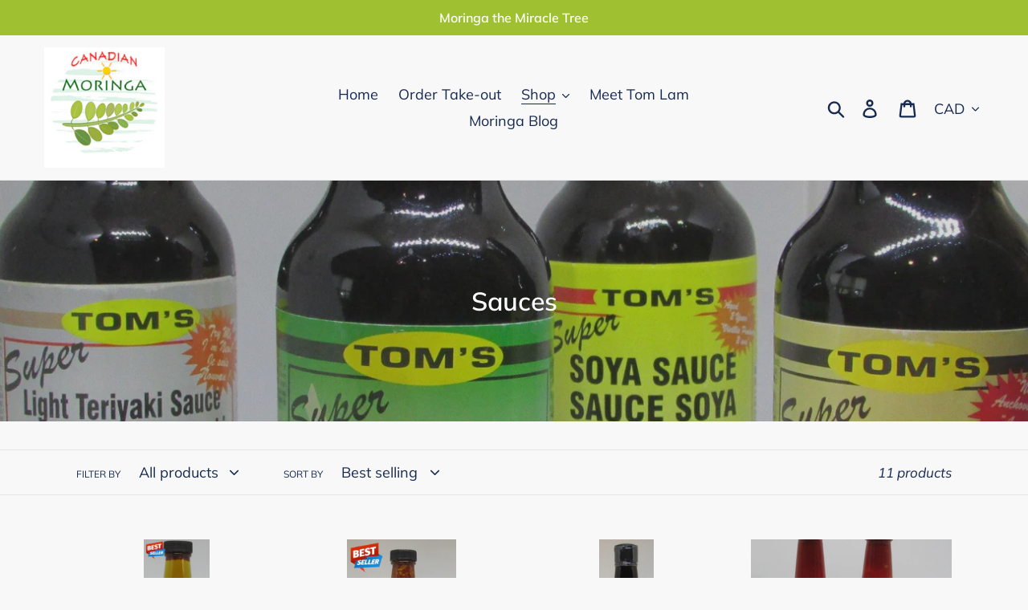

--- FILE ---
content_type: text/html; charset=utf-8
request_url: https://canadianmoringa.com/collections/sauces
body_size: 24300
content:
<!doctype html>
<html class="no-js" lang="en">
<head>
   <!-- Added by AVADA Cookies Bar -->
   <script>
   window.AVADA_COOKIES_BAR = window.AVADA_COOKIES_BAR || {};
   window.AVADA_COOKIES_BAR.shopId = 'U0RkEjssWgIKOiEEHrF9';
   window.AVADA_COOKIES_BAR.status = false;
   AVADA_COOKIES_BAR ={"theme":"basic","message":"This website uses cookies to make sure you get the best experience with us.","showPrivacyPolicy":true,"privacyLink":"/policies/privacy-policy","privacyLinkText":"Learn more","agreeButtonText":"Got it!","denyButtonText":"Decline","showOnCountry":"all","displayType":"full_bar","desktopFloatCardPosition":"bottom_left","desktopPosition":"bottom","mobilePositions":"bottom","themeName":"Basic","bgColor":"#FFFFFF","messageColor":"#2C332F","agreeBtnTextColor":"#FFFFFF","privacyLinkColor":"#2C332F","agreeBtnBgColor":"#1AAC7A","agreeBtnBorder":"#2C332F","iconColor":"#2C332F","textFont":"Noto+Sans","denyTextColor":"#2C332F","showIcon":true,"advancedSetting":false,"customCss":"","textColor":"#1D1D1D","textAvada":"rgba(29, 29, 29, 0.8)","removeBranding":true,"specificRegions":{"pipeda":false,"appi":false,"lgpd":false,"gdpr":false,"ccpa":false},"customPrivacyLink":"","iconType":"default_icon","urlIcon":"","displayAfter":"5","optionPolicyLink":"select","shopId":"U0RkEjssWgIKOiEEHrF9","fontStore":[{"label":"Muli","value":"Muli"}],"id":"ycAnDX0R6Eelcu7jAlMb"}
 </script>
   <!-- /Added by AVADA Cookies Bar -->
 
<!-- Added by AVADA SEO Suite -->









<meta name="twitter:image" content="http://canadianmoringa.com/cdn/shop/collections/7500b3c44dac438dc9923f106636e7f2.jpg?v=1620181811">




<!-- Added by AVADA SEO Suite: Collection Structured Data -->
<script type="application/ld+json"></script>
<!-- /Added by AVADA SEO Suite --><!-- Added by AVADA SEO Suite: Breadcrumb Structured Data  -->
<script type="application/ld+json">{
  "@context": "https://schema.org",
  "@type": "BreadcrumbList",
  "itemListElement": [{
    "@type": "ListItem",
    "position": 1,
    "name": "Home",
    "item": "https://canadianmoringa.com"
  }, {
    "@type": "ListItem",
    "position": 2,
    "name": "Sauces",
    "item": "https://canadianmoringa.com/collections/sauces"
  }]
}
</script>
<!-- Added by AVADA SEO Suite -->


<!-- /Added by AVADA SEO Suite -->

  <meta charset="utf-8">
  <meta http-equiv="X-UA-Compatible" content="IE=edge,chrome=1">
  <meta name="viewport" content="width=device-width,initial-scale=1">
  <meta name="theme-color" content="#9fc131">
  <link rel="canonical" href="https://canadianmoringa.com/collections/sauces"><link rel="shortcut icon" href="//canadianmoringa.com/cdn/shop/files/cadmoringa_logo_biggercanadian_nounderline_32x32.jpg?v=1613744863" type="image/png"><title>Sauces
&ndash; Canadian Moringa</title><!-- /snippets/social-meta-tags.liquid -->




<meta property="og:site_name" content="Canadian Moringa">
<meta property="og:url" content="https://canadianmoringa.com/collections/sauces">
<meta property="og:title" content="Sauces">
<meta property="og:type" content="product.group">
<meta property="og:description" content="Canadian Moringa offers a range of healthy and delicious food products made with Moringa, Earth Apple, and other natural ingredients. We aim to provide high-quality, functional foods that help improve health and wellness, and are made using only the finest ingredients, sourced from sustainable and ethical suppliers. ">

<meta property="og:image" content="http://canadianmoringa.com/cdn/shop/collections/7500b3c44dac438dc9923f106636e7f2_1200x1200.jpg?v=1620181811">
<meta property="og:image:secure_url" content="https://canadianmoringa.com/cdn/shop/collections/7500b3c44dac438dc9923f106636e7f2_1200x1200.jpg?v=1620181811">


<meta name="twitter:card" content="summary_large_image">
<meta name="twitter:title" content="Sauces">
<meta name="twitter:description" content="Canadian Moringa offers a range of healthy and delicious food products made with Moringa, Earth Apple, and other natural ingredients. We aim to provide high-quality, functional foods that help improve health and wellness, and are made using only the finest ingredients, sourced from sustainable and ethical suppliers. ">


  <link href="//canadianmoringa.com/cdn/shop/t/1/assets/theme.scss.css?v=168309191197861102131764099041" rel="stylesheet" type="text/css" media="all" />

  <script>
    var theme = {
      breakpoints: {
        medium: 750,
        large: 990,
        widescreen: 1400
      },
      strings: {
        addToCart: "Add to cart",
        soldOut: "Sold out",
        unavailable: "Unavailable",
        regularPrice: "Regular price",
        salePrice: "Sale price",
        sale: "Sale",
        showMore: "Show More",
        showLess: "Show Less",
        addressError: "Error looking up that address",
        addressNoResults: "No results for that address",
        addressQueryLimit: "You have exceeded the Google API usage limit. Consider upgrading to a \u003ca href=\"https:\/\/developers.google.com\/maps\/premium\/usage-limits\"\u003ePremium Plan\u003c\/a\u003e.",
        authError: "There was a problem authenticating your Google Maps account.",
        newWindow: "Opens in a new window.",
        external: "Opens external website.",
        newWindowExternal: "Opens external website in a new window.",
        removeLabel: "Remove [product]",
        update: "Update",
        quantity: "Quantity",
        discountedTotal: "Discounted total",
        regularTotal: "Regular total",
        priceColumn: "See Price column for discount details.",
        quantityMinimumMessage: "Quantity must be 1 or more",
        cartError: "There was an error while updating your cart. Please try again.",
        removedItemMessage: "Removed \u003cspan class=\"cart__removed-product-details\"\u003e([quantity]) [link]\u003c\/span\u003e from your cart.",
        unitPrice: "Unit price",
        unitPriceSeparator: "per",
        oneCartCount: "1 item",
        otherCartCount: "[count] items",
        quantityLabel: "Quantity: [count]"
      },
      moneyFormat: "${{amount}}",
      moneyFormatWithCurrency: "${{amount}} CAD"
    }

    document.documentElement.className = document.documentElement.className.replace('no-js', 'js');
  </script><script src="//canadianmoringa.com/cdn/shop/t/1/assets/lazysizes.js?v=94224023136283657951569263618" async="async"></script>
  <script src="//canadianmoringa.com/cdn/shop/t/1/assets/vendor.js?v=12001839194546984181569263618" defer="defer"></script>
  <script src="//canadianmoringa.com/cdn/shop/t/1/assets/theme.js?v=43970868923318220201569263618" defer="defer"></script>

  

<!-- Avada Boost Sales Script -->

      




          
          
          
          
          
          
          
          
          
          <script>
            const AVADA_ENHANCEMENTS = {};
            AVADA_ENHANCEMENTS.contentProtection = false;
            AVADA_ENHANCEMENTS.hideCheckoutButon = false;
            AVADA_ENHANCEMENTS.cartSticky = false;
            AVADA_ENHANCEMENTS.multiplePixelStatus = true;
            AVADA_ENHANCEMENTS.inactiveStatus = false;
            AVADA_ENHANCEMENTS.cartButtonAnimationStatus = false;
            AVADA_ENHANCEMENTS.whatsappStatus = false;
            AVADA_ENHANCEMENTS.messengerStatus = false;
            AVADA_ENHANCEMENTS.livechatStatus = false;
          </script>































      <script>
        const AVADA_CDT = {};
        AVADA_CDT.template = "collection";
        AVADA_CDT.collections = [];
        

        const AVADA_INVQTY = {};
        

        AVADA_CDT.cartitem = 0;
        AVADA_CDT.moneyformat = `\${{amount}}`;
        AVADA_CDT.cartTotalPrice = 0;
        

        window.AVADA_BADGES = window.AVADA_BADGES || {};
        window.AVADA_BADGES = []

        window.AVADA_GENERAL_SETTINGS = window.AVADA_GENERAL_SETTINGS || {};
        window.AVADA_GENERAL_SETTINGS = {"badgeCartPosition":".cart__footer","badgeCollectionInlinePosition":"after","badgeHomePosition":".site-footer__hr","countdownHomeInlinePosition":"after","badgeCollectionPosition":".site-footer__hr","badgeFooterInlinePosition":"replace","countdownCategoryInlinePosition":"after","badgeCartInlinePosition":"after","badgeHomeInlinePosition":"after","countdownInlinePosition":"after","countdownProductPosition":"form[action='\/cart\/add']","countdownHomePosition":".price--listing","badgeFooterPosition":".payment-icons.list--inline.site-footer__icon-list","badgeProductPosition":".product-form__item","badgeInlinePosition":"after","countdownCategoryPosition":".price--listing","themeDetected":"Debut"}

        window.AVADA_COUNDOWNS = window.AVADA_COUNDOWNS || {};
        window.AVADA_COUNDOWNS = [{"badgeStatus":false},{}]

        window.AVADA_INACTIVE_TAB = window.AVADA_INACTIVE_TAB || {};
        window.AVADA_INACTIVE_TAB = {}

        window.AVADA_LIVECHAT = window.AVADA_LIVECHAT || {};
        window.AVADA_LIVECHAT = {"whatsapp":[]}

        window.AVADA_STICKY_ATC = window.AVADA_STICKY_ATC || {};
        window.AVADA_STICKY_ATC = null

        window.AVADA_ATC_ANIMATION = window.AVADA_ATC_ANIMATION || {};
        window.AVADA_ATC_ANIMATION = null

        window.AVADA_SP = window.AVADA_SP || {};
        window.AVADA_SP = {"shop":"DlwamcpTP5hWgT3hYMD6","configuration":{"position":"bottom-left","hide_time_ago":false,"smart_hide":false,"smart_hide_time":3,"smart_hide_unit":"days","truncate_product_name":true,"display_duration":5,"first_delay":10,"pops_interval":10,"max_pops_display":20,"show_mobile":true,"mobile_position":"bottom","animation":"fadeInUp","out_animation":"fadeOutDown","with_sound":false,"display_order":"order","only_product_viewing":false,"notice_continuously":false,"custom_css":"","replay":true,"included_urls":"","excluded_urls":"","excluded_product_type":"","countries_all":true,"countries":[],"allow_show":"all","hide_close":true,"close_time":1,"close_time_unit":"days","support_rtl":false},"notifications":{"aJz7R87BnTtAdUqB9IFX":{"settings":{"heading_text":"{{first_name}} in {{city}}, {{country}}","heading_font_weight":500,"heading_font_size":12,"content_text":"Purchased {{product_name}}","content_font_weight":800,"content_font_size":13,"background_image":"","background_color":"#FFF","heading_color":"#111","text_color":"#142A47","time_color":"#234342","with_border":false,"border_color":"#333333","border_width":1,"border_radius":20,"image_border_radius":20,"heading_decoration":null,"hover_product_decoration":null,"hover_product_color":"#122234","with_box_shadow":true,"font":"Raleway","language_code":"en","with_static_map":false,"use_dynamic_names":false,"dynamic_names":"","use_flag":false,"popup_custom_link":"","popup_custom_image":"","display_type":"popup","use_counter":false,"counter_color":"#0b4697","counter_unit_color":"#0b4697","counter_unit_plural":"views","counter_unit_single":"view","truncate_product_name":false,"allow_show":"all","included_urls":"","excluded_urls":""},"type":"order","items":[{"product_id":7089569857617,"first_name":"Samantha","product_name":"Western Ghats Moringa Seed Oil (Ben Oil)","type":"order","product_handle":"moringa-seed-oil-ben-oil","country":"Canada","map_url":"https:\/\/storage.googleapis.com\/avada-boost-sales.appspot.com\/maps\/Ottawa.png","product_link":"https:\/\/canadianmoringa.myshopify.com\/products\/moringa-seed-oil-ben-oil","shipping_country":"","product_image":"https:\/\/cdn.shopify.com\/s\/files\/1\/0243\/4849\/1857\/files\/moringa_oil.png?v=1687008928","shipping_first_name":"","city":"Ottawa","date":"2025-12-30T19:05:29.000Z","title":"Western Ghats Moringa Seed Oil (Ben Oil)","shipping_city":"","relativeDate":"a few seconds ago","smart_hide":false,"flag_url":"https:\/\/cdn1.avada.io\/proofo\/flags\/206-canada.svg"},{"shipping_city":"","product_name":"Earth Apple Tea with Moringa Inulin","product_image":"https:\/\/cdn.shopify.com\/s\/files\/1\/0243\/4849\/1857\/files\/earth_apple_tea_20250619_134759.png?v=1758049848","first_name":"Samantha","shipping_country":"","map_url":"https:\/\/storage.googleapis.com\/avada-boost-sales.appspot.com\/maps\/Ottawa.png","date":"2025-12-30T19:05:29.000Z","country":"Canada","shipping_first_name":"","product_link":"https:\/\/canadianmoringa.myshopify.com\/products\/earth-apple-tea","product_handle":"earth-apple-tea","type":"order","city":"Ottawa","title":"Earth Apple Tea with Moringa Inulin","product_id":4163113025617,"relativeDate":"a few seconds ago","smart_hide":false,"flag_url":"https:\/\/cdn1.avada.io\/proofo\/flags\/206-canada.svg"},{"product_name":"Moringa \u0026 Earth Apple - Super Energy Booster","shipping_city":"","shipping_first_name":"","country":"Canada","type":"order","product_link":"https:\/\/canadianmoringa.myshopify.com\/products\/moringa-tea","product_id":4269800095825,"title":"Moringa \u0026 Earth Apple - Super Energy Booster","city":"Ottawa","product_handle":"moringa-tea","map_url":"https:\/\/storage.googleapis.com\/avada-boost-sales.appspot.com\/maps\/Ottawa.png","shipping_country":"","first_name":"Samantha","date":"2025-12-30T19:05:29.000Z","product_image":"https:\/\/cdn.shopify.com\/s\/files\/1\/0243\/4849\/1857\/files\/Super_Energy_Booster_Moringa_Earth_Apple.png?v=1757520895","relativeDate":"a few seconds ago","smart_hide":false,"flag_url":"https:\/\/cdn1.avada.io\/proofo\/flags\/206-canada.svg"},{"shipping_first_name":"","country":"Canada","map_url":"https:\/\/storage.googleapis.com\/avada-boost-sales.appspot.com\/maps\/Ottawa.png","product_name":"Moringa Whole Seeds or Kernel","product_image":"https:\/\/cdn.shopify.com\/s\/files\/1\/0243\/4849\/1857\/files\/BackgroundEraser_20250915_095054072.png?v=1758038833","product_id":15538222825553,"title":"Moringa Whole Seeds or Kernel - Moringa Whole Seeds Edible 100g","product_handle":"moringa-whole-seeds-or-kernel","date":"2025-11-20T17:28:32.000Z","type":"order","product_link":"https:\/\/canadianmoringa.myshopify.com\/products\/moringa-whole-seeds-or-kernel","shipping_city":"","shipping_country":"","first_name":"Jocelyn","city":"Ottawa","relativeDate":"a month ago","smart_hide":true,"flag_url":"https:\/\/cdn1.avada.io\/proofo\/flags\/206-canada.svg"},{"product_image":"https:\/\/cdn.shopify.com\/s\/files\/1\/0243\/4849\/1857\/files\/small_seed_package_20250401_110214.png?v=1745517672","date":"2025-10-25T23:01:21.000Z","product_handle":"moringa-seed-edible","shipping_country":"","map_url":"https:\/\/storage.googleapis.com\/avada-boost-sales.appspot.com\/maps\/Oliver.png","type":"order","shipping_city":"","product_name":"Moringa Seeds","shipping_first_name":"","title":"Moringa Seeds","city":"Oliver","first_name":"Orion","product_link":"https:\/\/canadianmoringa.myshopify.com\/products\/moringa-seed-edible","country":"Canada","product_id":6923447173201,"relativeDate":"2 months ago","smart_hide":true,"flag_url":"https:\/\/cdn1.avada.io\/proofo\/flags\/206-canada.svg"},{"product_handle":"moringa-inulin-tea","shipping_first_name":"","title":"Moringa Inulin Tea","first_name":"Orion","city":"Oliver","product_image":"https:\/\/cdn.shopify.com\/s\/files\/1\/0243\/4849\/1857\/files\/Moringainulintea20250619_134907.png?v=1758051667","type":"order","map_url":"https:\/\/storage.googleapis.com\/avada-boost-sales.appspot.com\/maps\/Oliver.png","shipping_country":"","date":"2025-10-25T23:01:21.000Z","product_id":15544312528977,"country":"Canada","product_link":"https:\/\/canadianmoringa.myshopify.com\/products\/moringa-inulin-tea","product_name":"Moringa Inulin Tea","shipping_city":"","relativeDate":"2 months ago","smart_hide":true,"flag_url":"https:\/\/cdn1.avada.io\/proofo\/flags\/206-canada.svg"},{"city":"Ottawa","title":"Western Ghats Moringa Seed Oil (Ben Oil)","product_link":"https:\/\/canadianmoringa.myshopify.com\/products\/moringa-seed-oil-ben-oil","shipping_first_name":"","date":"2025-10-21T05:21:53.000Z","product_id":7089569857617,"shipping_country":"","product_handle":"moringa-seed-oil-ben-oil","shipping_city":"","country":"Canada","first_name":"Johanne","product_name":"Western Ghats Moringa Seed Oil (Ben Oil)","product_image":"https:\/\/cdn.shopify.com\/s\/files\/1\/0243\/4849\/1857\/files\/moringa_oil.png?v=1687008928","map_url":"https:\/\/storage.googleapis.com\/avada-boost-sales.appspot.com\/maps\/Ottawa.png","type":"order","relativeDate":"2 months ago","smart_hide":true,"flag_url":"https:\/\/cdn1.avada.io\/proofo\/flags\/206-canada.svg"},{"product_link":"https:\/\/canadianmoringa.myshopify.com\/products\/super-toms-meatball-sauce","shipping_first_name":"","product_image":"https:\/\/cdn.shopify.com\/s\/files\/1\/0243\/4849\/1857\/products\/meatballsauce.jpg?v=1676299698","product_handle":"super-toms-meatball-sauce","product_name":"Super Tom's Meatball Sauce","country":"Canada","map_url":"https:\/\/storage.googleapis.com\/avada-boost-sales.appspot.com\/maps\/Ottawa.png","date":"2025-10-21T05:21:53.000Z","shipping_country":"","shipping_city":"","title":"Super Tom's Meatball Sauce","product_id":6620658860113,"first_name":"Johanne","city":"Ottawa","type":"order","relativeDate":"2 months ago","smart_hide":true,"flag_url":"https:\/\/cdn1.avada.io\/proofo\/flags\/206-canada.svg"},{"map_url":"https:\/\/storage.googleapis.com\/avada-boost-sales.appspot.com\/maps\/Ottawa.png","first_name":"Janette","shipping_first_name":"","product_handle":"sweet-chili-sauce","country":"Canada","product_link":"https:\/\/canadianmoringa.myshopify.com\/products\/sweet-chili-sauce","title":"Spring Roll \u0026 Salad Roll Dipping Sauce","shipping_country":"","product_image":"https:\/\/cdn.shopify.com\/s\/files\/1\/0243\/4849\/1857\/products\/image_png1155812116.png?v=1620181838","product_name":"Spring Roll \u0026 Salad Roll Dipping Sauce","shipping_city":"","date":"2025-10-01T22:58:44.000Z","type":"order","city":"Ottawa","product_id":4633499500625,"relativeDate":"3 months ago","smart_hide":true,"flag_url":"https:\/\/cdn1.avada.io\/proofo\/flags\/206-canada.svg"},{"shipping_first_name":"","title":"Sweet Chili Sauce","type":"order","map_url":"https:\/\/storage.googleapis.com\/avada-boost-sales.appspot.com\/maps\/Ottawa.png","product_name":"Sweet Chili Sauce","date":"2025-10-01T22:58:44.000Z","product_handle":"sweet-chili-sauce-1","product_image":"https:\/\/cdn.shopify.com\/s\/files\/1\/0243\/4849\/1857\/products\/image_png1370069620.png?v=1620181861","shipping_country":"","first_name":"Janette","shipping_city":"","product_link":"https:\/\/canadianmoringa.myshopify.com\/products\/sweet-chili-sauce-1","country":"Canada","city":"Ottawa","product_id":4637433987153,"relativeDate":"3 months ago","smart_hide":true,"flag_url":"https:\/\/cdn1.avada.io\/proofo\/flags\/206-canada.svg"},{"date":"2025-10-01T22:58:44.000Z","product_link":"https:\/\/canadianmoringa.myshopify.com\/products\/tamari-soya-sauce","shipping_first_name":"","first_name":"Janette","product_image":"https:\/\/cdn.shopify.com\/s\/files\/1\/0243\/4849\/1857\/products\/tamarisauce_front.jpg?v=1620181855","title":"Tamari Soya Sauce","shipping_city":"","type":"order","city":"Ottawa","product_handle":"tamari-soya-sauce","shipping_country":"","country":"Canada","map_url":"https:\/\/storage.googleapis.com\/avada-boost-sales.appspot.com\/maps\/Ottawa.png","product_name":"Tamari Soya Sauce","product_id":4637447094353,"relativeDate":"3 months ago","smart_hide":true,"flag_url":"https:\/\/cdn1.avada.io\/proofo\/flags\/206-canada.svg"},{"product_name":"Vietnamese Anchovy Sauce","first_name":"Janette","product_image":"https:\/\/cdn.shopify.com\/s\/files\/1\/0243\/4849\/1857\/products\/image_png_1710932907.png?v=1620181859","product_id":4633375703121,"country":"Canada","date":"2025-10-01T22:58:44.000Z","shipping_city":"","type":"order","map_url":"https:\/\/storage.googleapis.com\/avada-boost-sales.appspot.com\/maps\/Ottawa.png","title":"Vietnamese Anchovy Sauce","product_link":"https:\/\/canadianmoringa.myshopify.com\/products\/vietnamese-anchovy-sauce","shipping_country":"","product_handle":"vietnamese-anchovy-sauce","shipping_first_name":"","city":"Ottawa","relativeDate":"3 months ago","smart_hide":true,"flag_url":"https:\/\/cdn1.avada.io\/proofo\/flags\/206-canada.svg"},{"product_link":"https:\/\/canadianmoringa.myshopify.com\/products\/light-teriyaki-sauce","product_image":"https:\/\/cdn.shopify.com\/s\/files\/1\/0243\/4849\/1857\/products\/teriyaki_light__bottlefront.jpg?v=1620181814","product_handle":"light-teriyaki-sauce","city":"Ottawa","date":"2025-10-01T22:58:44.000Z","shipping_country":"","first_name":"Janette","shipping_city":"","country":"Canada","shipping_first_name":"","title":"Light Teriyaki Sauce","type":"order","product_name":"Light Teriyaki Sauce","map_url":"https:\/\/storage.googleapis.com\/avada-boost-sales.appspot.com\/maps\/Ottawa.png","product_id":4633271238737,"relativeDate":"3 months ago","smart_hide":true,"flag_url":"https:\/\/cdn1.avada.io\/proofo\/flags\/206-canada.svg"},{"map_url":"https:\/\/storage.googleapis.com\/avada-boost-sales.appspot.com\/maps\/Ottawa.png","product_name":"Super Tom's Vinegars","shipping_city":"","title":"Super Tom's Vinegars - Rice Vinegar","product_image":"https:\/\/cdn.shopify.com\/s\/files\/1\/0243\/4849\/1857\/products\/Vinegarbottlescropped.jpg?v=1676299698","country":"Canada","shipping_first_name":"","type":"order","city":"Ottawa","product_id":6620646342737,"product_handle":"super-toms-rice-vinegar","product_link":"https:\/\/canadianmoringa.myshopify.com\/products\/super-toms-rice-vinegar","date":"2025-10-01T22:58:44.000Z","shipping_country":"","first_name":"Janette","relativeDate":"3 months ago","smart_hide":true,"flag_url":"https:\/\/cdn1.avada.io\/proofo\/flags\/206-canada.svg"},{"first_name":"Nancy","shipping_first_name":"","product_image":"https:\/\/cdn.shopify.com\/s\/files\/1\/0243\/4849\/1857\/files\/ediblemoringaseedsnew20250401_110043.png?v=1745517672","shipping_city":"","country":"Canada","product_id":7773931110481,"product_handle":"moringa-seeds-copy","type":"order","product_link":"https:\/\/canadianmoringa.myshopify.com\/products\/moringa-seeds-copy","date":"2025-09-03T03:21:41.000Z","product_name":"Moringa Whole Seeds or Kernel","shipping_country":"","title":"Moringa Whole Seeds or Kernel - 50 Seeds Planting \u0026 Edible","map_url":"https:\/\/storage.googleapis.com\/avada-boost-sales.appspot.com\/maps\/Gabriola.png","city":"Gabriola","relativeDate":"4 months ago","smart_hide":true,"flag_url":"https:\/\/cdn1.avada.io\/proofo\/flags\/206-canada.svg"},{"product_handle":"moringa-leaf-powder","type":"order","city":"Gabriola","shipping_city":"","map_url":"https:\/\/storage.googleapis.com\/avada-boost-sales.appspot.com\/maps\/Gabriola.png","shipping_country":"","product_link":"https:\/\/canadianmoringa.myshopify.com\/products\/moringa-leaf-powder","date":"2025-09-03T03:21:41.000Z","country":"Canada","product_name":"Western Ghats Moringa Leaf Powder","product_id":7089570119761,"first_name":"Nancy","product_image":"https:\/\/cdn.shopify.com\/s\/files\/1\/0243\/4849\/1857\/files\/moringa_powder.png?v=1687010521","shipping_first_name":"","title":"Western Ghats Moringa Leaf Powder","relativeDate":"4 months ago","smart_hide":true,"flag_url":"https:\/\/cdn1.avada.io\/proofo\/flags\/206-canada.svg"},{"type":"order","shipping_country":"","map_url":"https:\/\/storage.googleapis.com\/avada-boost-sales.appspot.com\/maps\/Mississauga.png","first_name":"Debora","product_handle":"moringa-seeds-copy","title":"Moringa Whole Seeds or Kernel - 50 Seeds Planting \u0026 Edible","product_id":7773931110481,"country":"Canada","city":"Mississauga","shipping_city":"","product_image":"https:\/\/cdn.shopify.com\/s\/files\/1\/0243\/4849\/1857\/files\/ediblemoringaseedsnew20250401_110043.png?v=1745517672","product_name":"Moringa Whole Seeds or Kernel","shipping_first_name":"","date":"2025-07-17T00:28:08.000Z","product_link":"https:\/\/canadianmoringa.myshopify.com\/products\/moringa-seeds-copy","relativeDate":"5 months ago","smart_hide":true,"flag_url":"https:\/\/cdn1.avada.io\/proofo\/flags\/206-canada.svg"},{"date":"2025-06-25T02:28:17.000Z","map_url":"https:\/\/storage.googleapis.com\/avada-boost-sales.appspot.com\/maps\/Toronto.png","product_name":"Worcestershire Sauce","product_id":4637426712657,"shipping_country":"","type":"order","product_handle":"worcestershire-sauce","product_image":"https:\/\/cdn.shopify.com\/s\/files\/1\/0243\/4849\/1857\/products\/worchestershiresauce_croppedfront.jpg?v=1620181855","first_name":"Vivian","shipping_city":"","shipping_first_name":"","product_link":"https:\/\/canadianmoringa.myshopify.com\/products\/worcestershire-sauce","title":"Worcestershire Sauce","city":"Toronto","country":"Canada","relativeDate":"6 months ago","smart_hide":true,"flag_url":"https:\/\/cdn1.avada.io\/proofo\/flags\/206-canada.svg"},{"product_link":"https:\/\/canadianmoringa.myshopify.com\/products\/moringa-seed-edible","type":"order","country":"Canada","map_url":"https:\/\/storage.googleapis.com\/avada-boost-sales.appspot.com\/maps\/Delhi.png","product_name":"Moringa Seeds","city":"Delhi","product_handle":"moringa-seed-edible","title":"Moringa Seeds","product_image":"https:\/\/cdn.shopify.com\/s\/files\/1\/0243\/4849\/1857\/files\/small_seed_package_20250401_110214.png?v=1745517672","product_id":6923447173201,"shipping_first_name":"","date":"2025-06-05T04:50:50.000Z","shipping_country":"","first_name":"Shawn","shipping_city":"","relativeDate":"7 months ago","smart_hide":true,"flag_url":"https:\/\/cdn1.avada.io\/proofo\/flags\/206-canada.svg"},{"title":"Tamari Soya Sauce","map_url":"https:\/\/storage.googleapis.com\/avada-boost-sales.appspot.com\/maps\/Oxford.png","product_name":"Tamari Soya Sauce","type":"order","shipping_city":"","date":"2025-04-24T14:10:22.000Z","country":"Canada","shipping_first_name":"","product_handle":"tamari-soya-sauce","product_image":"https:\/\/cdn.shopify.com\/s\/files\/1\/0243\/4849\/1857\/products\/tamarisauce_front.jpg?v=1620181855","shipping_country":"","product_id":4637447094353,"city":"Oxford","product_link":"https:\/\/canadianmoringa.myshopify.com\/products\/tamari-soya-sauce","first_name":"Valerie","relativeDate":"8 months ago","smart_hide":true,"flag_url":"https:\/\/cdn1.avada.io\/proofo\/flags\/206-canada.svg"},{"product_handle":"worcestershire-sauce","shipping_city":"","shipping_first_name":"","country":"Canada","product_id":4637426712657,"product_image":"https:\/\/cdn.shopify.com\/s\/files\/1\/0243\/4849\/1857\/products\/worchestershiresauce_croppedfront.jpg?v=1620181855","product_name":"Worcestershire Sauce","product_link":"https:\/\/canadianmoringa.myshopify.com\/products\/worcestershire-sauce","title":"Worcestershire Sauce","map_url":"https:\/\/storage.googleapis.com\/avada-boost-sales.appspot.com\/maps\/Ottawa.png","date":"2025-04-02T04:19:34.000Z","shipping_country":"","city":"Ottawa","first_name":"Dave","type":"order","relativeDate":"9 months ago","smart_hide":true,"flag_url":"https:\/\/cdn1.avada.io\/proofo\/flags\/206-canada.svg"},{"type":"order","country":"Canada","shipping_country":"","product_id":4637433987153,"product_name":"Sweet Chili Sauce","product_image":"https:\/\/cdn.shopify.com\/s\/files\/1\/0243\/4849\/1857\/products\/image_png1370069620.png?v=1620181861","first_name":"Gavin","date":"2025-03-23T23:51:57.000Z","city":"Stittsville","map_url":"https:\/\/storage.googleapis.com\/avada-boost-sales.appspot.com\/maps\/Stittsville.png","shipping_city":"","shipping_first_name":"","title":"Sweet Chili Sauce","product_handle":"sweet-chili-sauce-1","product_link":"https:\/\/canadianmoringa.myshopify.com\/products\/sweet-chili-sauce-1","relativeDate":"9 months ago","smart_hide":true,"flag_url":"https:\/\/cdn1.avada.io\/proofo\/flags\/206-canada.svg"},{"product_image":"https:\/\/cdn.shopify.com\/s\/files\/1\/0243\/4849\/1857\/products\/meatballsauce.jpg?v=1676299698","shipping_first_name":"","title":"Super Tom's Meatball Sauce","date":"2025-03-23T23:51:57.000Z","product_link":"https:\/\/canadianmoringa.myshopify.com\/products\/super-toms-meatball-sauce","first_name":"Gavin","map_url":"https:\/\/storage.googleapis.com\/avada-boost-sales.appspot.com\/maps\/Stittsville.png","product_handle":"super-toms-meatball-sauce","product_name":"Super Tom's Meatball Sauce","type":"order","shipping_country":"","country":"Canada","city":"Stittsville","product_id":6620658860113,"shipping_city":"","relativeDate":"9 months ago","smart_hide":true,"flag_url":"https:\/\/cdn1.avada.io\/proofo\/flags\/206-canada.svg"},{"shipping_country":"","product_id":4637446209617,"country":"Canada","shipping_city":"","title":"Maple Tamarind Sauce","product_handle":"maple-tamarind-sauce","first_name":"Gavin","product_image":"https:\/\/cdn.shopify.com\/s\/files\/1\/0243\/4849\/1857\/products\/mapletarmarind_cropped.jpg?v=1620181815","map_url":"https:\/\/storage.googleapis.com\/avada-boost-sales.appspot.com\/maps\/Stittsville.png","type":"order","shipping_first_name":"","city":"Stittsville","product_link":"https:\/\/canadianmoringa.myshopify.com\/products\/maple-tamarind-sauce","product_name":"Maple Tamarind Sauce","date":"2025-03-23T23:51:57.000Z","relativeDate":"9 months ago","smart_hide":true,"flag_url":"https:\/\/cdn1.avada.io\/proofo\/flags\/206-canada.svg"},{"product_link":"https:\/\/canadianmoringa.myshopify.com\/products\/worcestershire-sauce","shipping_city":"","product_handle":"worcestershire-sauce","city":"Stittsville","shipping_country":"","product_name":"Worcestershire Sauce","title":"Worcestershire Sauce","map_url":"https:\/\/storage.googleapis.com\/avada-boost-sales.appspot.com\/maps\/Stittsville.png","shipping_first_name":"","date":"2025-03-23T23:51:57.000Z","type":"order","country":"Canada","product_image":"https:\/\/cdn.shopify.com\/s\/files\/1\/0243\/4849\/1857\/products\/worchestershiresauce_croppedfront.jpg?v=1620181855","product_id":4637426712657,"first_name":"Gavin","relativeDate":"9 months ago","smart_hide":true,"flag_url":"https:\/\/cdn1.avada.io\/proofo\/flags\/206-canada.svg"},{"title":"Light Teriyaki Sauce","type":"order","map_url":"https:\/\/storage.googleapis.com\/avada-boost-sales.appspot.com\/maps\/Stittsville.png","date":"2025-03-23T23:51:57.000Z","shipping_country":"","shipping_first_name":"","product_name":"Light Teriyaki Sauce","shipping_city":"","city":"Stittsville","product_image":"https:\/\/cdn.shopify.com\/s\/files\/1\/0243\/4849\/1857\/products\/teriyaki_light__bottlefront.jpg?v=1620181814","first_name":"Gavin","product_handle":"light-teriyaki-sauce","country":"Canada","product_link":"https:\/\/canadianmoringa.myshopify.com\/products\/light-teriyaki-sauce","product_id":4633271238737,"relativeDate":"9 months ago","smart_hide":true,"flag_url":"https:\/\/cdn1.avada.io\/proofo\/flags\/206-canada.svg"},{"product_link":"https:\/\/canadianmoringa.myshopify.com\/products\/all-purpose-seasoning","type":"order","product_handle":"all-purpose-seasoning","first_name":"Gavin","city":"Stittsville","shipping_first_name":"","country":"Canada","map_url":"https:\/\/storage.googleapis.com\/avada-boost-sales.appspot.com\/maps\/Stittsville.png","shipping_country":"","title":"All Purpose Seasoning","product_name":"All Purpose Seasoning","shipping_city":"","product_image":"https:\/\/cdn.shopify.com\/s\/files\/1\/0243\/4849\/1857\/products\/allpurposeseason_front.jpg?v=1620181815","date":"2025-03-23T23:51:57.000Z","product_id":4283727085649,"relativeDate":"9 months ago","smart_hide":true,"flag_url":"https:\/\/cdn1.avada.io\/proofo\/flags\/206-canada.svg"},{"date":"2025-03-04T23:55:39.000Z","first_name":"Johanne","type":"order","product_link":"https:\/\/canadianmoringa.myshopify.com\/products\/moringa-seed-oil-ben-oil","title":"Western Ghats Moringa Seed Oil (Ben Oil)","product_id":7089569857617,"product_image":"https:\/\/cdn.shopify.com\/s\/files\/1\/0243\/4849\/1857\/files\/moringa_oil.png?v=1687008928","product_handle":"moringa-seed-oil-ben-oil","shipping_first_name":"","city":"Stittsville","shipping_city":"","shipping_country":"","map_url":"https:\/\/storage.googleapis.com\/avada-boost-sales.appspot.com\/maps\/Stittsville.png","country":"Canada","product_name":"Western Ghats Moringa Seed Oil (Ben Oil)","relativeDate":"10 months ago","smart_hide":true,"flag_url":"https:\/\/cdn1.avada.io\/proofo\/flags\/206-canada.svg"},{"title":"Moringa Tree","country":"Canada","shipping_first_name":"","city":"Smiths Falls","map_url":"https:\/\/storage.googleapis.com\/avada-boost-sales.appspot.com\/maps\/Smiths Falls.png","product_handle":"moringa-tree","date":"2025-02-08T11:16:38.000Z","first_name":"Brant","shipping_city":"","product_link":"https:\/\/canadianmoringa.myshopify.com\/products\/moringa-tree","product_image":"https:\/\/cdn.shopify.com\/s\/files\/1\/0243\/4849\/1857\/products\/how-to-grow-drumstick-trees.jpg?v=1687876663","product_name":"Moringa Tree","type":"order","product_id":6584455987281,"shipping_country":"","relativeDate":"a year ago","smart_hide":true,"flag_url":"https:\/\/cdn1.avada.io\/proofo\/flags\/206-canada.svg"},{"product_name":"Moringa Tree","shipping_country":"","map_url":"https:\/\/storage.googleapis.com\/avada-boost-sales.appspot.com\/maps\/Ottawa.png","first_name":"Karl","product_id":6584455987281,"product_link":"https:\/\/canadianmoringa.myshopify.com\/products\/moringa-tree","country":"Canada","product_handle":"moringa-tree","product_image":"https:\/\/cdn.shopify.com\/s\/files\/1\/0243\/4849\/1857\/products\/how-to-grow-drumstick-trees.jpg?v=1687876663","type":"order","city":"Ottawa","date":"2024-09-12T19:51:08.000Z","shipping_first_name":"","title":"Moringa Tree","shipping_city":"","relativeDate":"a year ago","smart_hide":true,"flag_url":"https:\/\/cdn1.avada.io\/proofo\/flags\/206-canada.svg"}],"source":"shopify\/order"}}}

         window.AVADA_BS_FSB = window.AVADA_BS_FSB || {};
         window.AVADA_BS_FSB = {
          bars: [],
          cart: 0,
          compatible: {
            langify: ''
          }
        }
      </script>
<!-- /Avada Boost Sales Script -->

<script>window.performance && window.performance.mark && window.performance.mark('shopify.content_for_header.start');</script><meta name="google-site-verification" content="XwwZ-ko-JTrK-I5jurjJ-pZ79G-cx1mP7SZVgSAcuf8">
<meta id="shopify-digital-wallet" name="shopify-digital-wallet" content="/24348491857/digital_wallets/dialog">
<meta name="shopify-checkout-api-token" content="bfeb5bfda3559c5c2166898989a24661">
<link rel="alternate" type="application/atom+xml" title="Feed" href="/collections/sauces.atom" />
<link rel="next" href="/collections/sauces?page=2">
<link rel="alternate" type="application/json+oembed" href="https://canadianmoringa.com/collections/sauces.oembed">
<script async="async" src="/checkouts/internal/preloads.js?locale=en-CA"></script>
<link rel="preconnect" href="https://shop.app" crossorigin="anonymous">
<script async="async" src="https://shop.app/checkouts/internal/preloads.js?locale=en-CA&shop_id=24348491857" crossorigin="anonymous"></script>
<script id="apple-pay-shop-capabilities" type="application/json">{"shopId":24348491857,"countryCode":"CA","currencyCode":"CAD","merchantCapabilities":["supports3DS"],"merchantId":"gid:\/\/shopify\/Shop\/24348491857","merchantName":"Canadian Moringa","requiredBillingContactFields":["postalAddress","email","phone"],"requiredShippingContactFields":["postalAddress","email","phone"],"shippingType":"shipping","supportedNetworks":["visa","masterCard","amex","discover","interac","jcb"],"total":{"type":"pending","label":"Canadian Moringa","amount":"1.00"},"shopifyPaymentsEnabled":true,"supportsSubscriptions":true}</script>
<script id="shopify-features" type="application/json">{"accessToken":"bfeb5bfda3559c5c2166898989a24661","betas":["rich-media-storefront-analytics"],"domain":"canadianmoringa.com","predictiveSearch":true,"shopId":24348491857,"locale":"en"}</script>
<script>var Shopify = Shopify || {};
Shopify.shop = "canadianmoringa.myshopify.com";
Shopify.locale = "en";
Shopify.currency = {"active":"CAD","rate":"1.0"};
Shopify.country = "CA";
Shopify.theme = {"name":"Debut","id":74520461393,"schema_name":"Debut","schema_version":"13.4.1","theme_store_id":796,"role":"main"};
Shopify.theme.handle = "null";
Shopify.theme.style = {"id":null,"handle":null};
Shopify.cdnHost = "canadianmoringa.com/cdn";
Shopify.routes = Shopify.routes || {};
Shopify.routes.root = "/";</script>
<script type="module">!function(o){(o.Shopify=o.Shopify||{}).modules=!0}(window);</script>
<script>!function(o){function n(){var o=[];function n(){o.push(Array.prototype.slice.apply(arguments))}return n.q=o,n}var t=o.Shopify=o.Shopify||{};t.loadFeatures=n(),t.autoloadFeatures=n()}(window);</script>
<script>
  window.ShopifyPay = window.ShopifyPay || {};
  window.ShopifyPay.apiHost = "shop.app\/pay";
  window.ShopifyPay.redirectState = null;
</script>
<script id="shop-js-analytics" type="application/json">{"pageType":"collection"}</script>
<script defer="defer" async type="module" src="//canadianmoringa.com/cdn/shopifycloud/shop-js/modules/v2/client.init-shop-cart-sync_BdyHc3Nr.en.esm.js"></script>
<script defer="defer" async type="module" src="//canadianmoringa.com/cdn/shopifycloud/shop-js/modules/v2/chunk.common_Daul8nwZ.esm.js"></script>
<script type="module">
  await import("//canadianmoringa.com/cdn/shopifycloud/shop-js/modules/v2/client.init-shop-cart-sync_BdyHc3Nr.en.esm.js");
await import("//canadianmoringa.com/cdn/shopifycloud/shop-js/modules/v2/chunk.common_Daul8nwZ.esm.js");

  window.Shopify.SignInWithShop?.initShopCartSync?.({"fedCMEnabled":true,"windoidEnabled":true});

</script>
<script>
  window.Shopify = window.Shopify || {};
  if (!window.Shopify.featureAssets) window.Shopify.featureAssets = {};
  window.Shopify.featureAssets['shop-js'] = {"shop-cart-sync":["modules/v2/client.shop-cart-sync_QYOiDySF.en.esm.js","modules/v2/chunk.common_Daul8nwZ.esm.js"],"init-fed-cm":["modules/v2/client.init-fed-cm_DchLp9rc.en.esm.js","modules/v2/chunk.common_Daul8nwZ.esm.js"],"shop-button":["modules/v2/client.shop-button_OV7bAJc5.en.esm.js","modules/v2/chunk.common_Daul8nwZ.esm.js"],"init-windoid":["modules/v2/client.init-windoid_DwxFKQ8e.en.esm.js","modules/v2/chunk.common_Daul8nwZ.esm.js"],"shop-cash-offers":["modules/v2/client.shop-cash-offers_DWtL6Bq3.en.esm.js","modules/v2/chunk.common_Daul8nwZ.esm.js","modules/v2/chunk.modal_CQq8HTM6.esm.js"],"shop-toast-manager":["modules/v2/client.shop-toast-manager_CX9r1SjA.en.esm.js","modules/v2/chunk.common_Daul8nwZ.esm.js"],"init-shop-email-lookup-coordinator":["modules/v2/client.init-shop-email-lookup-coordinator_UhKnw74l.en.esm.js","modules/v2/chunk.common_Daul8nwZ.esm.js"],"pay-button":["modules/v2/client.pay-button_DzxNnLDY.en.esm.js","modules/v2/chunk.common_Daul8nwZ.esm.js"],"avatar":["modules/v2/client.avatar_BTnouDA3.en.esm.js"],"init-shop-cart-sync":["modules/v2/client.init-shop-cart-sync_BdyHc3Nr.en.esm.js","modules/v2/chunk.common_Daul8nwZ.esm.js"],"shop-login-button":["modules/v2/client.shop-login-button_D8B466_1.en.esm.js","modules/v2/chunk.common_Daul8nwZ.esm.js","modules/v2/chunk.modal_CQq8HTM6.esm.js"],"init-customer-accounts-sign-up":["modules/v2/client.init-customer-accounts-sign-up_C8fpPm4i.en.esm.js","modules/v2/client.shop-login-button_D8B466_1.en.esm.js","modules/v2/chunk.common_Daul8nwZ.esm.js","modules/v2/chunk.modal_CQq8HTM6.esm.js"],"init-shop-for-new-customer-accounts":["modules/v2/client.init-shop-for-new-customer-accounts_CVTO0Ztu.en.esm.js","modules/v2/client.shop-login-button_D8B466_1.en.esm.js","modules/v2/chunk.common_Daul8nwZ.esm.js","modules/v2/chunk.modal_CQq8HTM6.esm.js"],"init-customer-accounts":["modules/v2/client.init-customer-accounts_dRgKMfrE.en.esm.js","modules/v2/client.shop-login-button_D8B466_1.en.esm.js","modules/v2/chunk.common_Daul8nwZ.esm.js","modules/v2/chunk.modal_CQq8HTM6.esm.js"],"shop-follow-button":["modules/v2/client.shop-follow-button_CkZpjEct.en.esm.js","modules/v2/chunk.common_Daul8nwZ.esm.js","modules/v2/chunk.modal_CQq8HTM6.esm.js"],"lead-capture":["modules/v2/client.lead-capture_BntHBhfp.en.esm.js","modules/v2/chunk.common_Daul8nwZ.esm.js","modules/v2/chunk.modal_CQq8HTM6.esm.js"],"checkout-modal":["modules/v2/client.checkout-modal_CfxcYbTm.en.esm.js","modules/v2/chunk.common_Daul8nwZ.esm.js","modules/v2/chunk.modal_CQq8HTM6.esm.js"],"shop-login":["modules/v2/client.shop-login_Da4GZ2H6.en.esm.js","modules/v2/chunk.common_Daul8nwZ.esm.js","modules/v2/chunk.modal_CQq8HTM6.esm.js"],"payment-terms":["modules/v2/client.payment-terms_MV4M3zvL.en.esm.js","modules/v2/chunk.common_Daul8nwZ.esm.js","modules/v2/chunk.modal_CQq8HTM6.esm.js"]};
</script>
<script>(function() {
  var isLoaded = false;
  function asyncLoad() {
    if (isLoaded) return;
    isLoaded = true;
    var urls = ["https:\/\/chimpstatic.com\/mcjs-connected\/js\/users\/bc96a06c53464d89b348b510e\/87f24c4fa8d78603319d3d3c1.js?shop=canadianmoringa.myshopify.com","",""];
    for (var i = 0; i < urls.length; i++) {
      var s = document.createElement('script');
      s.type = 'text/javascript';
      s.async = true;
      s.src = urls[i];
      var x = document.getElementsByTagName('script')[0];
      x.parentNode.insertBefore(s, x);
    }
  };
  if(window.attachEvent) {
    window.attachEvent('onload', asyncLoad);
  } else {
    window.addEventListener('load', asyncLoad, false);
  }
})();</script>
<script id="__st">var __st={"a":24348491857,"offset":-18000,"reqid":"6585d46c-ba17-496e-ad28-9051f62fd9bf-1768955258","pageurl":"canadianmoringa.com\/collections\/sauces","u":"30c98bcb7954","p":"collection","rtyp":"collection","rid":168109244497};</script>
<script>window.ShopifyPaypalV4VisibilityTracking = true;</script>
<script id="captcha-bootstrap">!function(){'use strict';const t='contact',e='account',n='new_comment',o=[[t,t],['blogs',n],['comments',n],[t,'customer']],c=[[e,'customer_login'],[e,'guest_login'],[e,'recover_customer_password'],[e,'create_customer']],r=t=>t.map((([t,e])=>`form[action*='/${t}']:not([data-nocaptcha='true']) input[name='form_type'][value='${e}']`)).join(','),a=t=>()=>t?[...document.querySelectorAll(t)].map((t=>t.form)):[];function s(){const t=[...o],e=r(t);return a(e)}const i='password',u='form_key',d=['recaptcha-v3-token','g-recaptcha-response','h-captcha-response',i],f=()=>{try{return window.sessionStorage}catch{return}},m='__shopify_v',_=t=>t.elements[u];function p(t,e,n=!1){try{const o=window.sessionStorage,c=JSON.parse(o.getItem(e)),{data:r}=function(t){const{data:e,action:n}=t;return t[m]||n?{data:e,action:n}:{data:t,action:n}}(c);for(const[e,n]of Object.entries(r))t.elements[e]&&(t.elements[e].value=n);n&&o.removeItem(e)}catch(o){console.error('form repopulation failed',{error:o})}}const l='form_type',E='cptcha';function T(t){t.dataset[E]=!0}const w=window,h=w.document,L='Shopify',v='ce_forms',y='captcha';let A=!1;((t,e)=>{const n=(g='f06e6c50-85a8-45c8-87d0-21a2b65856fe',I='https://cdn.shopify.com/shopifycloud/storefront-forms-hcaptcha/ce_storefront_forms_captcha_hcaptcha.v1.5.2.iife.js',D={infoText:'Protected by hCaptcha',privacyText:'Privacy',termsText:'Terms'},(t,e,n)=>{const o=w[L][v],c=o.bindForm;if(c)return c(t,g,e,D).then(n);var r;o.q.push([[t,g,e,D],n]),r=I,A||(h.body.append(Object.assign(h.createElement('script'),{id:'captcha-provider',async:!0,src:r})),A=!0)});var g,I,D;w[L]=w[L]||{},w[L][v]=w[L][v]||{},w[L][v].q=[],w[L][y]=w[L][y]||{},w[L][y].protect=function(t,e){n(t,void 0,e),T(t)},Object.freeze(w[L][y]),function(t,e,n,w,h,L){const[v,y,A,g]=function(t,e,n){const i=e?o:[],u=t?c:[],d=[...i,...u],f=r(d),m=r(i),_=r(d.filter((([t,e])=>n.includes(e))));return[a(f),a(m),a(_),s()]}(w,h,L),I=t=>{const e=t.target;return e instanceof HTMLFormElement?e:e&&e.form},D=t=>v().includes(t);t.addEventListener('submit',(t=>{const e=I(t);if(!e)return;const n=D(e)&&!e.dataset.hcaptchaBound&&!e.dataset.recaptchaBound,o=_(e),c=g().includes(e)&&(!o||!o.value);(n||c)&&t.preventDefault(),c&&!n&&(function(t){try{if(!f())return;!function(t){const e=f();if(!e)return;const n=_(t);if(!n)return;const o=n.value;o&&e.removeItem(o)}(t);const e=Array.from(Array(32),(()=>Math.random().toString(36)[2])).join('');!function(t,e){_(t)||t.append(Object.assign(document.createElement('input'),{type:'hidden',name:u})),t.elements[u].value=e}(t,e),function(t,e){const n=f();if(!n)return;const o=[...t.querySelectorAll(`input[type='${i}']`)].map((({name:t})=>t)),c=[...d,...o],r={};for(const[a,s]of new FormData(t).entries())c.includes(a)||(r[a]=s);n.setItem(e,JSON.stringify({[m]:1,action:t.action,data:r}))}(t,e)}catch(e){console.error('failed to persist form',e)}}(e),e.submit())}));const S=(t,e)=>{t&&!t.dataset[E]&&(n(t,e.some((e=>e===t))),T(t))};for(const o of['focusin','change'])t.addEventListener(o,(t=>{const e=I(t);D(e)&&S(e,y())}));const B=e.get('form_key'),M=e.get(l),P=B&&M;t.addEventListener('DOMContentLoaded',(()=>{const t=y();if(P)for(const e of t)e.elements[l].value===M&&p(e,B);[...new Set([...A(),...v().filter((t=>'true'===t.dataset.shopifyCaptcha))])].forEach((e=>S(e,t)))}))}(h,new URLSearchParams(w.location.search),n,t,e,['guest_login'])})(!0,!0)}();</script>
<script integrity="sha256-4kQ18oKyAcykRKYeNunJcIwy7WH5gtpwJnB7kiuLZ1E=" data-source-attribution="shopify.loadfeatures" defer="defer" src="//canadianmoringa.com/cdn/shopifycloud/storefront/assets/storefront/load_feature-a0a9edcb.js" crossorigin="anonymous"></script>
<script crossorigin="anonymous" defer="defer" src="//canadianmoringa.com/cdn/shopifycloud/storefront/assets/shopify_pay/storefront-65b4c6d7.js?v=20250812"></script>
<script data-source-attribution="shopify.dynamic_checkout.dynamic.init">var Shopify=Shopify||{};Shopify.PaymentButton=Shopify.PaymentButton||{isStorefrontPortableWallets:!0,init:function(){window.Shopify.PaymentButton.init=function(){};var t=document.createElement("script");t.src="https://canadianmoringa.com/cdn/shopifycloud/portable-wallets/latest/portable-wallets.en.js",t.type="module",document.head.appendChild(t)}};
</script>
<script data-source-attribution="shopify.dynamic_checkout.buyer_consent">
  function portableWalletsHideBuyerConsent(e){var t=document.getElementById("shopify-buyer-consent"),n=document.getElementById("shopify-subscription-policy-button");t&&n&&(t.classList.add("hidden"),t.setAttribute("aria-hidden","true"),n.removeEventListener("click",e))}function portableWalletsShowBuyerConsent(e){var t=document.getElementById("shopify-buyer-consent"),n=document.getElementById("shopify-subscription-policy-button");t&&n&&(t.classList.remove("hidden"),t.removeAttribute("aria-hidden"),n.addEventListener("click",e))}window.Shopify?.PaymentButton&&(window.Shopify.PaymentButton.hideBuyerConsent=portableWalletsHideBuyerConsent,window.Shopify.PaymentButton.showBuyerConsent=portableWalletsShowBuyerConsent);
</script>
<script data-source-attribution="shopify.dynamic_checkout.cart.bootstrap">document.addEventListener("DOMContentLoaded",(function(){function t(){return document.querySelector("shopify-accelerated-checkout-cart, shopify-accelerated-checkout")}if(t())Shopify.PaymentButton.init();else{new MutationObserver((function(e,n){t()&&(Shopify.PaymentButton.init(),n.disconnect())})).observe(document.body,{childList:!0,subtree:!0})}}));
</script>
<link id="shopify-accelerated-checkout-styles" rel="stylesheet" media="screen" href="https://canadianmoringa.com/cdn/shopifycloud/portable-wallets/latest/accelerated-checkout-backwards-compat.css" crossorigin="anonymous">
<style id="shopify-accelerated-checkout-cart">
        #shopify-buyer-consent {
  margin-top: 1em;
  display: inline-block;
  width: 100%;
}

#shopify-buyer-consent.hidden {
  display: none;
}

#shopify-subscription-policy-button {
  background: none;
  border: none;
  padding: 0;
  text-decoration: underline;
  font-size: inherit;
  cursor: pointer;
}

#shopify-subscription-policy-button::before {
  box-shadow: none;
}

      </style>

<script>window.performance && window.performance.mark && window.performance.mark('shopify.content_for_header.end');</script>
<link href="https://monorail-edge.shopifysvc.com" rel="dns-prefetch">
<script>(function(){if ("sendBeacon" in navigator && "performance" in window) {try {var session_token_from_headers = performance.getEntriesByType('navigation')[0].serverTiming.find(x => x.name == '_s').description;} catch {var session_token_from_headers = undefined;}var session_cookie_matches = document.cookie.match(/_shopify_s=([^;]*)/);var session_token_from_cookie = session_cookie_matches && session_cookie_matches.length === 2 ? session_cookie_matches[1] : "";var session_token = session_token_from_headers || session_token_from_cookie || "";function handle_abandonment_event(e) {var entries = performance.getEntries().filter(function(entry) {return /monorail-edge.shopifysvc.com/.test(entry.name);});if (!window.abandonment_tracked && entries.length === 0) {window.abandonment_tracked = true;var currentMs = Date.now();var navigation_start = performance.timing.navigationStart;var payload = {shop_id: 24348491857,url: window.location.href,navigation_start,duration: currentMs - navigation_start,session_token,page_type: "collection"};window.navigator.sendBeacon("https://monorail-edge.shopifysvc.com/v1/produce", JSON.stringify({schema_id: "online_store_buyer_site_abandonment/1.1",payload: payload,metadata: {event_created_at_ms: currentMs,event_sent_at_ms: currentMs}}));}}window.addEventListener('pagehide', handle_abandonment_event);}}());</script>
<script id="web-pixels-manager-setup">(function e(e,d,r,n,o){if(void 0===o&&(o={}),!Boolean(null===(a=null===(i=window.Shopify)||void 0===i?void 0:i.analytics)||void 0===a?void 0:a.replayQueue)){var i,a;window.Shopify=window.Shopify||{};var t=window.Shopify;t.analytics=t.analytics||{};var s=t.analytics;s.replayQueue=[],s.publish=function(e,d,r){return s.replayQueue.push([e,d,r]),!0};try{self.performance.mark("wpm:start")}catch(e){}var l=function(){var e={modern:/Edge?\/(1{2}[4-9]|1[2-9]\d|[2-9]\d{2}|\d{4,})\.\d+(\.\d+|)|Firefox\/(1{2}[4-9]|1[2-9]\d|[2-9]\d{2}|\d{4,})\.\d+(\.\d+|)|Chrom(ium|e)\/(9{2}|\d{3,})\.\d+(\.\d+|)|(Maci|X1{2}).+ Version\/(15\.\d+|(1[6-9]|[2-9]\d|\d{3,})\.\d+)([,.]\d+|)( \(\w+\)|)( Mobile\/\w+|) Safari\/|Chrome.+OPR\/(9{2}|\d{3,})\.\d+\.\d+|(CPU[ +]OS|iPhone[ +]OS|CPU[ +]iPhone|CPU IPhone OS|CPU iPad OS)[ +]+(15[._]\d+|(1[6-9]|[2-9]\d|\d{3,})[._]\d+)([._]\d+|)|Android:?[ /-](13[3-9]|1[4-9]\d|[2-9]\d{2}|\d{4,})(\.\d+|)(\.\d+|)|Android.+Firefox\/(13[5-9]|1[4-9]\d|[2-9]\d{2}|\d{4,})\.\d+(\.\d+|)|Android.+Chrom(ium|e)\/(13[3-9]|1[4-9]\d|[2-9]\d{2}|\d{4,})\.\d+(\.\d+|)|SamsungBrowser\/([2-9]\d|\d{3,})\.\d+/,legacy:/Edge?\/(1[6-9]|[2-9]\d|\d{3,})\.\d+(\.\d+|)|Firefox\/(5[4-9]|[6-9]\d|\d{3,})\.\d+(\.\d+|)|Chrom(ium|e)\/(5[1-9]|[6-9]\d|\d{3,})\.\d+(\.\d+|)([\d.]+$|.*Safari\/(?![\d.]+ Edge\/[\d.]+$))|(Maci|X1{2}).+ Version\/(10\.\d+|(1[1-9]|[2-9]\d|\d{3,})\.\d+)([,.]\d+|)( \(\w+\)|)( Mobile\/\w+|) Safari\/|Chrome.+OPR\/(3[89]|[4-9]\d|\d{3,})\.\d+\.\d+|(CPU[ +]OS|iPhone[ +]OS|CPU[ +]iPhone|CPU IPhone OS|CPU iPad OS)[ +]+(10[._]\d+|(1[1-9]|[2-9]\d|\d{3,})[._]\d+)([._]\d+|)|Android:?[ /-](13[3-9]|1[4-9]\d|[2-9]\d{2}|\d{4,})(\.\d+|)(\.\d+|)|Mobile Safari.+OPR\/([89]\d|\d{3,})\.\d+\.\d+|Android.+Firefox\/(13[5-9]|1[4-9]\d|[2-9]\d{2}|\d{4,})\.\d+(\.\d+|)|Android.+Chrom(ium|e)\/(13[3-9]|1[4-9]\d|[2-9]\d{2}|\d{4,})\.\d+(\.\d+|)|Android.+(UC? ?Browser|UCWEB|U3)[ /]?(15\.([5-9]|\d{2,})|(1[6-9]|[2-9]\d|\d{3,})\.\d+)\.\d+|SamsungBrowser\/(5\.\d+|([6-9]|\d{2,})\.\d+)|Android.+MQ{2}Browser\/(14(\.(9|\d{2,})|)|(1[5-9]|[2-9]\d|\d{3,})(\.\d+|))(\.\d+|)|K[Aa][Ii]OS\/(3\.\d+|([4-9]|\d{2,})\.\d+)(\.\d+|)/},d=e.modern,r=e.legacy,n=navigator.userAgent;return n.match(d)?"modern":n.match(r)?"legacy":"unknown"}(),u="modern"===l?"modern":"legacy",c=(null!=n?n:{modern:"",legacy:""})[u],f=function(e){return[e.baseUrl,"/wpm","/b",e.hashVersion,"modern"===e.buildTarget?"m":"l",".js"].join("")}({baseUrl:d,hashVersion:r,buildTarget:u}),m=function(e){var d=e.version,r=e.bundleTarget,n=e.surface,o=e.pageUrl,i=e.monorailEndpoint;return{emit:function(e){var a=e.status,t=e.errorMsg,s=(new Date).getTime(),l=JSON.stringify({metadata:{event_sent_at_ms:s},events:[{schema_id:"web_pixels_manager_load/3.1",payload:{version:d,bundle_target:r,page_url:o,status:a,surface:n,error_msg:t},metadata:{event_created_at_ms:s}}]});if(!i)return console&&console.warn&&console.warn("[Web Pixels Manager] No Monorail endpoint provided, skipping logging."),!1;try{return self.navigator.sendBeacon.bind(self.navigator)(i,l)}catch(e){}var u=new XMLHttpRequest;try{return u.open("POST",i,!0),u.setRequestHeader("Content-Type","text/plain"),u.send(l),!0}catch(e){return console&&console.warn&&console.warn("[Web Pixels Manager] Got an unhandled error while logging to Monorail."),!1}}}}({version:r,bundleTarget:l,surface:e.surface,pageUrl:self.location.href,monorailEndpoint:e.monorailEndpoint});try{o.browserTarget=l,function(e){var d=e.src,r=e.async,n=void 0===r||r,o=e.onload,i=e.onerror,a=e.sri,t=e.scriptDataAttributes,s=void 0===t?{}:t,l=document.createElement("script"),u=document.querySelector("head"),c=document.querySelector("body");if(l.async=n,l.src=d,a&&(l.integrity=a,l.crossOrigin="anonymous"),s)for(var f in s)if(Object.prototype.hasOwnProperty.call(s,f))try{l.dataset[f]=s[f]}catch(e){}if(o&&l.addEventListener("load",o),i&&l.addEventListener("error",i),u)u.appendChild(l);else{if(!c)throw new Error("Did not find a head or body element to append the script");c.appendChild(l)}}({src:f,async:!0,onload:function(){if(!function(){var e,d;return Boolean(null===(d=null===(e=window.Shopify)||void 0===e?void 0:e.analytics)||void 0===d?void 0:d.initialized)}()){var d=window.webPixelsManager.init(e)||void 0;if(d){var r=window.Shopify.analytics;r.replayQueue.forEach((function(e){var r=e[0],n=e[1],o=e[2];d.publishCustomEvent(r,n,o)})),r.replayQueue=[],r.publish=d.publishCustomEvent,r.visitor=d.visitor,r.initialized=!0}}},onerror:function(){return m.emit({status:"failed",errorMsg:"".concat(f," has failed to load")})},sri:function(e){var d=/^sha384-[A-Za-z0-9+/=]+$/;return"string"==typeof e&&d.test(e)}(c)?c:"",scriptDataAttributes:o}),m.emit({status:"loading"})}catch(e){m.emit({status:"failed",errorMsg:(null==e?void 0:e.message)||"Unknown error"})}}})({shopId: 24348491857,storefrontBaseUrl: "https://canadianmoringa.com",extensionsBaseUrl: "https://extensions.shopifycdn.com/cdn/shopifycloud/web-pixels-manager",monorailEndpoint: "https://monorail-edge.shopifysvc.com/unstable/produce_batch",surface: "storefront-renderer",enabledBetaFlags: ["2dca8a86"],webPixelsConfigList: [{"id":"415891537","configuration":"{\"config\":\"{\\\"google_tag_ids\\\":[\\\"G-4XP7WTPQSS\\\",\\\"GT-W6B9DKFB\\\"],\\\"target_country\\\":\\\"ZZ\\\",\\\"gtag_events\\\":[{\\\"type\\\":\\\"search\\\",\\\"action_label\\\":\\\"G-4XP7WTPQSS\\\"},{\\\"type\\\":\\\"begin_checkout\\\",\\\"action_label\\\":\\\"G-4XP7WTPQSS\\\"},{\\\"type\\\":\\\"view_item\\\",\\\"action_label\\\":[\\\"G-4XP7WTPQSS\\\",\\\"MC-CZ2FYR130E\\\"]},{\\\"type\\\":\\\"purchase\\\",\\\"action_label\\\":[\\\"G-4XP7WTPQSS\\\",\\\"MC-CZ2FYR130E\\\"]},{\\\"type\\\":\\\"page_view\\\",\\\"action_label\\\":[\\\"G-4XP7WTPQSS\\\",\\\"MC-CZ2FYR130E\\\"]},{\\\"type\\\":\\\"add_payment_info\\\",\\\"action_label\\\":\\\"G-4XP7WTPQSS\\\"},{\\\"type\\\":\\\"add_to_cart\\\",\\\"action_label\\\":\\\"G-4XP7WTPQSS\\\"}],\\\"enable_monitoring_mode\\\":false}\"}","eventPayloadVersion":"v1","runtimeContext":"OPEN","scriptVersion":"b2a88bafab3e21179ed38636efcd8a93","type":"APP","apiClientId":1780363,"privacyPurposes":[],"dataSharingAdjustments":{"protectedCustomerApprovalScopes":["read_customer_address","read_customer_email","read_customer_name","read_customer_personal_data","read_customer_phone"]}},{"id":"shopify-app-pixel","configuration":"{}","eventPayloadVersion":"v1","runtimeContext":"STRICT","scriptVersion":"0450","apiClientId":"shopify-pixel","type":"APP","privacyPurposes":["ANALYTICS","MARKETING"]},{"id":"shopify-custom-pixel","eventPayloadVersion":"v1","runtimeContext":"LAX","scriptVersion":"0450","apiClientId":"shopify-pixel","type":"CUSTOM","privacyPurposes":["ANALYTICS","MARKETING"]}],isMerchantRequest: false,initData: {"shop":{"name":"Canadian Moringa","paymentSettings":{"currencyCode":"CAD"},"myshopifyDomain":"canadianmoringa.myshopify.com","countryCode":"CA","storefrontUrl":"https:\/\/canadianmoringa.com"},"customer":null,"cart":null,"checkout":null,"productVariants":[],"purchasingCompany":null},},"https://canadianmoringa.com/cdn","fcfee988w5aeb613cpc8e4bc33m6693e112",{"modern":"","legacy":""},{"shopId":"24348491857","storefrontBaseUrl":"https:\/\/canadianmoringa.com","extensionBaseUrl":"https:\/\/extensions.shopifycdn.com\/cdn\/shopifycloud\/web-pixels-manager","surface":"storefront-renderer","enabledBetaFlags":"[\"2dca8a86\"]","isMerchantRequest":"false","hashVersion":"fcfee988w5aeb613cpc8e4bc33m6693e112","publish":"custom","events":"[[\"page_viewed\",{}],[\"collection_viewed\",{\"collection\":{\"id\":\"168109244497\",\"title\":\"Sauces\",\"productVariants\":[{\"price\":{\"amount\":3.99,\"currencyCode\":\"CAD\"},\"product\":{\"title\":\"Spring Roll \u0026 Salad Roll Dipping Sauce\",\"vendor\":\"Canadian Moringa\",\"id\":\"4633499500625\",\"untranslatedTitle\":\"Spring Roll \u0026 Salad Roll Dipping Sauce\",\"url\":\"\/products\/sweet-chili-sauce\",\"type\":\"\"},\"id\":\"32390953074769\",\"image\":{\"src\":\"\/\/canadianmoringa.com\/cdn\/shop\/products\/image_png1155812116.png?v=1620181838\"},\"sku\":\"\",\"title\":\"Default Title\",\"untranslatedTitle\":\"Default Title\"},{\"price\":{\"amount\":3.99,\"currencyCode\":\"CAD\"},\"product\":{\"title\":\"Sweet Chili Sauce\",\"vendor\":\"Canadian Moringa\",\"id\":\"4637433987153\",\"untranslatedTitle\":\"Sweet Chili Sauce\",\"url\":\"\/products\/sweet-chili-sauce-1\",\"type\":\"\"},\"id\":\"32398374305873\",\"image\":{\"src\":\"\/\/canadianmoringa.com\/cdn\/shop\/products\/image_png1370069620.png?v=1620181861\"},\"sku\":\"\",\"title\":\"Default Title\",\"untranslatedTitle\":\"Default Title\"},{\"price\":{\"amount\":3.99,\"currencyCode\":\"CAD\"},\"product\":{\"title\":\"Worcestershire Sauce\",\"vendor\":\"Canadian Moringa\",\"id\":\"4637426712657\",\"untranslatedTitle\":\"Worcestershire Sauce\",\"url\":\"\/products\/worcestershire-sauce\",\"type\":\"\"},\"id\":\"32398342848593\",\"image\":{\"src\":\"\/\/canadianmoringa.com\/cdn\/shop\/products\/worchestershiresauce_croppedfront.jpg?v=1620181855\"},\"sku\":\"\",\"title\":\"Default Title\",\"untranslatedTitle\":\"Default Title\"},{\"price\":{\"amount\":3.99,\"currencyCode\":\"CAD\"},\"product\":{\"title\":\"Super Tom's Meatball Sauce\",\"vendor\":\"Canadian Moringa\",\"id\":\"6620658860113\",\"untranslatedTitle\":\"Super Tom's Meatball Sauce\",\"url\":\"\/products\/super-toms-meatball-sauce\",\"type\":\"meatball sauce\"},\"id\":\"39463550845009\",\"image\":{\"src\":\"\/\/canadianmoringa.com\/cdn\/shop\/products\/meatballsauce.jpg?v=1676299698\"},\"sku\":\"\",\"title\":\"Default Title\",\"untranslatedTitle\":\"Default Title\"},{\"price\":{\"amount\":3.99,\"currencyCode\":\"CAD\"},\"product\":{\"title\":\"Super Tom's Rib \u0026 Chicken BBQ Sauce\",\"vendor\":\"Canadian Moringa\",\"id\":\"6608933486673\",\"untranslatedTitle\":\"Super Tom's Rib \u0026 Chicken BBQ Sauce\",\"url\":\"\/products\/super-toms-rib-chicken-bbq-sauce\",\"type\":\"\"},\"id\":\"39443239567441\",\"image\":{\"src\":\"\/\/canadianmoringa.com\/cdn\/shop\/products\/20210729_110215.jpg?v=1676299698\"},\"sku\":\"\",\"title\":\"Default Title\",\"untranslatedTitle\":\"Default Title\"},{\"price\":{\"amount\":3.99,\"currencyCode\":\"CAD\"},\"product\":{\"title\":\"Tamari Soya Sauce\",\"vendor\":\"Canadian Moringa\",\"id\":\"4637447094353\",\"untranslatedTitle\":\"Tamari Soya Sauce\",\"url\":\"\/products\/tamari-soya-sauce\",\"type\":\"\"},\"id\":\"32398436368465\",\"image\":{\"src\":\"\/\/canadianmoringa.com\/cdn\/shop\/products\/tamarisauce_front.jpg?v=1620181855\"},\"sku\":\"\",\"title\":\"Default Title\",\"untranslatedTitle\":\"Default Title\"},{\"price\":{\"amount\":3.99,\"currencyCode\":\"CAD\"},\"product\":{\"title\":\"Steak Marinade\",\"vendor\":\"Canadian Moringa\",\"id\":\"4637443293265\",\"untranslatedTitle\":\"Steak Marinade\",\"url\":\"\/products\/steak-marinade\",\"type\":\"\"},\"id\":\"32398420607057\",\"image\":{\"src\":\"\/\/canadianmoringa.com\/cdn\/shop\/products\/steakmarinade_cropped.jpg?v=1620181836\"},\"sku\":\"\",\"title\":\"Default Title\",\"untranslatedTitle\":\"Default Title\"},{\"price\":{\"amount\":3.99,\"currencyCode\":\"CAD\"},\"product\":{\"title\":\"Vietnamese Anchovy Sauce\",\"vendor\":\"Canadian Moringa\",\"id\":\"4633375703121\",\"untranslatedTitle\":\"Vietnamese Anchovy Sauce\",\"url\":\"\/products\/vietnamese-anchovy-sauce\",\"type\":\"\"},\"id\":\"32390744539217\",\"image\":{\"src\":\"\/\/canadianmoringa.com\/cdn\/shop\/products\/image_png_1710932907.png?v=1620181859\"},\"sku\":\"\",\"title\":\"Default Title\",\"untranslatedTitle\":\"Default Title\"}]}}]]"});</script><script>
  window.ShopifyAnalytics = window.ShopifyAnalytics || {};
  window.ShopifyAnalytics.meta = window.ShopifyAnalytics.meta || {};
  window.ShopifyAnalytics.meta.currency = 'CAD';
  var meta = {"products":[{"id":4633499500625,"gid":"gid:\/\/shopify\/Product\/4633499500625","vendor":"Canadian Moringa","type":"","handle":"sweet-chili-sauce","variants":[{"id":32390953074769,"price":399,"name":"Spring Roll \u0026 Salad Roll Dipping Sauce","public_title":null,"sku":""}],"remote":false},{"id":4637433987153,"gid":"gid:\/\/shopify\/Product\/4637433987153","vendor":"Canadian Moringa","type":"","handle":"sweet-chili-sauce-1","variants":[{"id":32398374305873,"price":399,"name":"Sweet Chili Sauce","public_title":null,"sku":""}],"remote":false},{"id":4637426712657,"gid":"gid:\/\/shopify\/Product\/4637426712657","vendor":"Canadian Moringa","type":"","handle":"worcestershire-sauce","variants":[{"id":32398342848593,"price":399,"name":"Worcestershire Sauce","public_title":null,"sku":""}],"remote":false},{"id":6620658860113,"gid":"gid:\/\/shopify\/Product\/6620658860113","vendor":"Canadian Moringa","type":"meatball sauce","handle":"super-toms-meatball-sauce","variants":[{"id":39463550845009,"price":399,"name":"Super Tom's Meatball Sauce","public_title":null,"sku":""}],"remote":false},{"id":6608933486673,"gid":"gid:\/\/shopify\/Product\/6608933486673","vendor":"Canadian Moringa","type":"","handle":"super-toms-rib-chicken-bbq-sauce","variants":[{"id":39443239567441,"price":399,"name":"Super Tom's Rib \u0026 Chicken BBQ Sauce","public_title":null,"sku":""}],"remote":false},{"id":4637447094353,"gid":"gid:\/\/shopify\/Product\/4637447094353","vendor":"Canadian Moringa","type":"","handle":"tamari-soya-sauce","variants":[{"id":32398436368465,"price":399,"name":"Tamari Soya Sauce","public_title":null,"sku":""}],"remote":false},{"id":4637443293265,"gid":"gid:\/\/shopify\/Product\/4637443293265","vendor":"Canadian Moringa","type":"","handle":"steak-marinade","variants":[{"id":32398420607057,"price":399,"name":"Steak Marinade","public_title":null,"sku":""}],"remote":false},{"id":4633375703121,"gid":"gid:\/\/shopify\/Product\/4633375703121","vendor":"Canadian Moringa","type":"","handle":"vietnamese-anchovy-sauce","variants":[{"id":32390744539217,"price":399,"name":"Vietnamese Anchovy Sauce","public_title":null,"sku":""}],"remote":false}],"page":{"pageType":"collection","resourceType":"collection","resourceId":168109244497,"requestId":"6585d46c-ba17-496e-ad28-9051f62fd9bf-1768955258"}};
  for (var attr in meta) {
    window.ShopifyAnalytics.meta[attr] = meta[attr];
  }
</script>
<script class="analytics">
  (function () {
    var customDocumentWrite = function(content) {
      var jquery = null;

      if (window.jQuery) {
        jquery = window.jQuery;
      } else if (window.Checkout && window.Checkout.$) {
        jquery = window.Checkout.$;
      }

      if (jquery) {
        jquery('body').append(content);
      }
    };

    var hasLoggedConversion = function(token) {
      if (token) {
        return document.cookie.indexOf('loggedConversion=' + token) !== -1;
      }
      return false;
    }

    var setCookieIfConversion = function(token) {
      if (token) {
        var twoMonthsFromNow = new Date(Date.now());
        twoMonthsFromNow.setMonth(twoMonthsFromNow.getMonth() + 2);

        document.cookie = 'loggedConversion=' + token + '; expires=' + twoMonthsFromNow;
      }
    }

    var trekkie = window.ShopifyAnalytics.lib = window.trekkie = window.trekkie || [];
    if (trekkie.integrations) {
      return;
    }
    trekkie.methods = [
      'identify',
      'page',
      'ready',
      'track',
      'trackForm',
      'trackLink'
    ];
    trekkie.factory = function(method) {
      return function() {
        var args = Array.prototype.slice.call(arguments);
        args.unshift(method);
        trekkie.push(args);
        return trekkie;
      };
    };
    for (var i = 0; i < trekkie.methods.length; i++) {
      var key = trekkie.methods[i];
      trekkie[key] = trekkie.factory(key);
    }
    trekkie.load = function(config) {
      trekkie.config = config || {};
      trekkie.config.initialDocumentCookie = document.cookie;
      var first = document.getElementsByTagName('script')[0];
      var script = document.createElement('script');
      script.type = 'text/javascript';
      script.onerror = function(e) {
        var scriptFallback = document.createElement('script');
        scriptFallback.type = 'text/javascript';
        scriptFallback.onerror = function(error) {
                var Monorail = {
      produce: function produce(monorailDomain, schemaId, payload) {
        var currentMs = new Date().getTime();
        var event = {
          schema_id: schemaId,
          payload: payload,
          metadata: {
            event_created_at_ms: currentMs,
            event_sent_at_ms: currentMs
          }
        };
        return Monorail.sendRequest("https://" + monorailDomain + "/v1/produce", JSON.stringify(event));
      },
      sendRequest: function sendRequest(endpointUrl, payload) {
        // Try the sendBeacon API
        if (window && window.navigator && typeof window.navigator.sendBeacon === 'function' && typeof window.Blob === 'function' && !Monorail.isIos12()) {
          var blobData = new window.Blob([payload], {
            type: 'text/plain'
          });

          if (window.navigator.sendBeacon(endpointUrl, blobData)) {
            return true;
          } // sendBeacon was not successful

        } // XHR beacon

        var xhr = new XMLHttpRequest();

        try {
          xhr.open('POST', endpointUrl);
          xhr.setRequestHeader('Content-Type', 'text/plain');
          xhr.send(payload);
        } catch (e) {
          console.log(e);
        }

        return false;
      },
      isIos12: function isIos12() {
        return window.navigator.userAgent.lastIndexOf('iPhone; CPU iPhone OS 12_') !== -1 || window.navigator.userAgent.lastIndexOf('iPad; CPU OS 12_') !== -1;
      }
    };
    Monorail.produce('monorail-edge.shopifysvc.com',
      'trekkie_storefront_load_errors/1.1',
      {shop_id: 24348491857,
      theme_id: 74520461393,
      app_name: "storefront",
      context_url: window.location.href,
      source_url: "//canadianmoringa.com/cdn/s/trekkie.storefront.cd680fe47e6c39ca5d5df5f0a32d569bc48c0f27.min.js"});

        };
        scriptFallback.async = true;
        scriptFallback.src = '//canadianmoringa.com/cdn/s/trekkie.storefront.cd680fe47e6c39ca5d5df5f0a32d569bc48c0f27.min.js';
        first.parentNode.insertBefore(scriptFallback, first);
      };
      script.async = true;
      script.src = '//canadianmoringa.com/cdn/s/trekkie.storefront.cd680fe47e6c39ca5d5df5f0a32d569bc48c0f27.min.js';
      first.parentNode.insertBefore(script, first);
    };
    trekkie.load(
      {"Trekkie":{"appName":"storefront","development":false,"defaultAttributes":{"shopId":24348491857,"isMerchantRequest":null,"themeId":74520461393,"themeCityHash":"1798305032843105708","contentLanguage":"en","currency":"CAD","eventMetadataId":"a875f70f-4185-40d6-8e0d-a57c0e4d045e"},"isServerSideCookieWritingEnabled":true,"monorailRegion":"shop_domain","enabledBetaFlags":["65f19447"]},"Session Attribution":{},"S2S":{"facebookCapiEnabled":false,"source":"trekkie-storefront-renderer","apiClientId":580111}}
    );

    var loaded = false;
    trekkie.ready(function() {
      if (loaded) return;
      loaded = true;

      window.ShopifyAnalytics.lib = window.trekkie;

      var originalDocumentWrite = document.write;
      document.write = customDocumentWrite;
      try { window.ShopifyAnalytics.merchantGoogleAnalytics.call(this); } catch(error) {};
      document.write = originalDocumentWrite;

      window.ShopifyAnalytics.lib.page(null,{"pageType":"collection","resourceType":"collection","resourceId":168109244497,"requestId":"6585d46c-ba17-496e-ad28-9051f62fd9bf-1768955258","shopifyEmitted":true});

      var match = window.location.pathname.match(/checkouts\/(.+)\/(thank_you|post_purchase)/)
      var token = match? match[1]: undefined;
      if (!hasLoggedConversion(token)) {
        setCookieIfConversion(token);
        window.ShopifyAnalytics.lib.track("Viewed Product Category",{"currency":"CAD","category":"Collection: sauces","collectionName":"sauces","collectionId":168109244497,"nonInteraction":true},undefined,undefined,{"shopifyEmitted":true});
      }
    });


        var eventsListenerScript = document.createElement('script');
        eventsListenerScript.async = true;
        eventsListenerScript.src = "//canadianmoringa.com/cdn/shopifycloud/storefront/assets/shop_events_listener-3da45d37.js";
        document.getElementsByTagName('head')[0].appendChild(eventsListenerScript);

})();</script>
  <script>
  if (!window.ga || (window.ga && typeof window.ga !== 'function')) {
    window.ga = function ga() {
      (window.ga.q = window.ga.q || []).push(arguments);
      if (window.Shopify && window.Shopify.analytics && typeof window.Shopify.analytics.publish === 'function') {
        window.Shopify.analytics.publish("ga_stub_called", {}, {sendTo: "google_osp_migration"});
      }
      console.error("Shopify's Google Analytics stub called with:", Array.from(arguments), "\nSee https://help.shopify.com/manual/promoting-marketing/pixels/pixel-migration#google for more information.");
    };
    if (window.Shopify && window.Shopify.analytics && typeof window.Shopify.analytics.publish === 'function') {
      window.Shopify.analytics.publish("ga_stub_initialized", {}, {sendTo: "google_osp_migration"});
    }
  }
</script>
<script
  defer
  src="https://canadianmoringa.com/cdn/shopifycloud/perf-kit/shopify-perf-kit-3.0.4.min.js"
  data-application="storefront-renderer"
  data-shop-id="24348491857"
  data-render-region="gcp-us-central1"
  data-page-type="collection"
  data-theme-instance-id="74520461393"
  data-theme-name="Debut"
  data-theme-version="13.4.1"
  data-monorail-region="shop_domain"
  data-resource-timing-sampling-rate="10"
  data-shs="true"
  data-shs-beacon="true"
  data-shs-export-with-fetch="true"
  data-shs-logs-sample-rate="1"
  data-shs-beacon-endpoint="https://canadianmoringa.com/api/collect"
></script>
</head>

<body class="template-collection">

  <a class="in-page-link visually-hidden skip-link" href="#MainContent">Skip to content</a>

  <div id="SearchDrawer" class="search-bar drawer drawer--top" role="dialog" aria-modal="true" aria-label="Search">
    <div class="search-bar__table">
      <div class="search-bar__table-cell search-bar__form-wrapper">
        <form class="search search-bar__form" action="/search" method="get" role="search">
          <input class="search__input search-bar__input" type="search" name="q" value="" placeholder="Search" aria-label="Search">
          <button class="search-bar__submit search__submit btn--link" type="submit">
            <svg aria-hidden="true" focusable="false" role="presentation" class="icon icon-search" viewBox="0 0 37 40"><path d="M35.6 36l-9.8-9.8c4.1-5.4 3.6-13.2-1.3-18.1-5.4-5.4-14.2-5.4-19.7 0-5.4 5.4-5.4 14.2 0 19.7 2.6 2.6 6.1 4.1 9.8 4.1 3 0 5.9-1 8.3-2.8l9.8 9.8c.4.4.9.6 1.4.6s1-.2 1.4-.6c.9-.9.9-2.1.1-2.9zm-20.9-8.2c-2.6 0-5.1-1-7-2.9-3.9-3.9-3.9-10.1 0-14C9.6 9 12.2 8 14.7 8s5.1 1 7 2.9c3.9 3.9 3.9 10.1 0 14-1.9 1.9-4.4 2.9-7 2.9z"/></svg>
            <span class="icon__fallback-text">Submit</span>
          </button>
        </form>
      </div>
      <div class="search-bar__table-cell text-right">
        <button type="button" class="btn--link search-bar__close js-drawer-close">
          <svg aria-hidden="true" focusable="false" role="presentation" class="icon icon-close" viewBox="0 0 40 40"><path d="M23.868 20.015L39.117 4.78c1.11-1.108 1.11-2.77 0-3.877-1.109-1.108-2.773-1.108-3.882 0L19.986 16.137 4.737.904C3.628-.204 1.965-.204.856.904c-1.11 1.108-1.11 2.77 0 3.877l15.249 15.234L.855 35.248c-1.108 1.108-1.108 2.77 0 3.877.555.554 1.248.831 1.942.831s1.386-.277 1.94-.83l15.25-15.234 15.248 15.233c.555.554 1.248.831 1.941.831s1.387-.277 1.941-.83c1.11-1.109 1.11-2.77 0-3.878L23.868 20.015z" class="layer"/></svg>
          <span class="icon__fallback-text">Close search</span>
        </button>
      </div>
    </div>
  </div><style data-shopify>

  .cart-popup {
    box-shadow: 1px 1px 10px 2px rgba(228, 228, 228, 0.5);
  }</style><div class="cart-popup-wrapper cart-popup-wrapper--hidden" role="dialog" aria-modal="true" aria-labelledby="CartPopupHeading" data-cart-popup-wrapper>
  <div class="cart-popup" data-cart-popup tabindex="-1">
    <h2 id="CartPopupHeading" class="cart-popup__heading">Just added to your cart</h2>
    <button class="cart-popup__close" aria-label="Close" data-cart-popup-close><svg aria-hidden="true" focusable="false" role="presentation" class="icon icon-close" viewBox="0 0 40 40"><path d="M23.868 20.015L39.117 4.78c1.11-1.108 1.11-2.77 0-3.877-1.109-1.108-2.773-1.108-3.882 0L19.986 16.137 4.737.904C3.628-.204 1.965-.204.856.904c-1.11 1.108-1.11 2.77 0 3.877l15.249 15.234L.855 35.248c-1.108 1.108-1.108 2.77 0 3.877.555.554 1.248.831 1.942.831s1.386-.277 1.94-.83l15.25-15.234 15.248 15.233c.555.554 1.248.831 1.941.831s1.387-.277 1.941-.83c1.11-1.109 1.11-2.77 0-3.878L23.868 20.015z" class="layer"/></svg></button>

    <div class="cart-popup-item">
      <div class="cart-popup-item__image-wrapper hide" data-cart-popup-image-wrapper>
        <div class="cart-popup-item__image cart-popup-item__image--placeholder" data-cart-popup-image-placeholder>
          <div data-placeholder-size></div>
          <div class="placeholder-background placeholder-background--animation"></div>
        </div>
      </div>
      <div class="cart-popup-item__description">
        <div>
          <div class="cart-popup-item__title" data-cart-popup-title></div>
          <ul class="product-details" aria-label="Product details" data-cart-popup-product-details></ul>
        </div>
        <div class="cart-popup-item__quantity">
          <span class="visually-hidden" data-cart-popup-quantity-label></span>
          <span aria-hidden="true">Qty:</span>
          <span aria-hidden="true" data-cart-popup-quantity></span>
        </div>
      </div>
    </div>

    <a href="/cart" class="cart-popup__cta-link btn btn--secondary-accent">
      View cart (<span data-cart-popup-cart-quantity></span>)
    </a>

    <div class="cart-popup__dismiss">
      <button class="cart-popup__dismiss-button text-link text-link--accent" data-cart-popup-dismiss>
        Continue shopping
      </button>
    </div>
  </div>
</div>

<div id="shopify-section-header" class="shopify-section">
  <style>
    
      .site-header__logo-image {
        max-width: 150px;
      }
    

    
      .site-header__logo-image {
        margin: 0;
      }
    
  </style>


<div data-section-id="header" data-section-type="header-section">
  
    
      <style>
        .announcement-bar {
          background-color: #9fc131;
        }

        .announcement-bar--link:hover {
          

          
            
            background-color: #adce40;
          
        }

        .announcement-bar__message {
          color: #ffffff;
        }
      </style>

      
        <div class="announcement-bar">
      

        <p class="announcement-bar__message">Moringa the Miracle Tree</p>

      
        </div>
      

    
  

  <header class="site-header border-bottom logo--left" role="banner">
    <div class="grid grid--no-gutters grid--table site-header__mobile-nav">
      

      <div class="grid__item medium-up--one-quarter logo-align--left">
        
        
          <div class="h2 site-header__logo">
        
          
<a href="/" class="site-header__logo-image">
              
              <img class="lazyload js"
                   src="//canadianmoringa.com/cdn/shop/files/cadmoringa_logo_biggercanadian_nounderline_300x300.jpg?v=1613744863"
                   data-src="//canadianmoringa.com/cdn/shop/files/cadmoringa_logo_biggercanadian_nounderline_{width}x.jpg?v=1613744863"
                   data-widths="[180, 360, 540, 720, 900, 1080, 1296, 1512, 1728, 2048]"
                   data-aspectratio="1.0"
                   data-sizes="auto"
                   alt="moringa leaf canadian moringa"
                   style="max-width: 150px">
              <noscript>
                
                <img src="//canadianmoringa.com/cdn/shop/files/cadmoringa_logo_biggercanadian_nounderline_150x.jpg?v=1613744863"
                     srcset="//canadianmoringa.com/cdn/shop/files/cadmoringa_logo_biggercanadian_nounderline_150x.jpg?v=1613744863 1x, //canadianmoringa.com/cdn/shop/files/cadmoringa_logo_biggercanadian_nounderline_150x@2x.jpg?v=1613744863 2x"
                     alt="moringa leaf canadian moringa"
                     style="max-width: 150px;">
              </noscript>
            </a>
          
        
          </div>
        
      </div>

      
        <nav class="grid__item medium-up--one-half small--hide" id="AccessibleNav" role="navigation">
          <ul class="site-nav list--inline " id="SiteNav">
  



    
      <li >
        <a href="/"
          class="site-nav__link site-nav__link--main"
          
        >
          <span class="site-nav__label">Home</span>
        </a>
      </li>
    
  



    
      <li >
        <a href="/collections/prepared-food"
          class="site-nav__link site-nav__link--main"
          
        >
          <span class="site-nav__label">Order Take-out</span>
        </a>
      </li>
    
  



    
      <li class="site-nav--has-dropdown" data-has-dropdowns>
        <button class="site-nav__link site-nav__link--main site-nav__link--button site-nav__link--active" type="button" aria-expanded="false" aria-controls="SiteNavLabel-shop">
          <span class="site-nav__label">Shop</span><svg aria-hidden="true" focusable="false" role="presentation" class="icon icon--wide icon-chevron-down" viewBox="0 0 498.98 284.49"><defs><style>.cls-1{fill:#231f20}</style></defs><path class="cls-1" d="M80.93 271.76A35 35 0 0 1 140.68 247l189.74 189.75L520.16 247a35 35 0 1 1 49.5 49.5L355.17 511a35 35 0 0 1-49.5 0L91.18 296.5a34.89 34.89 0 0 1-10.25-24.74z" transform="translate(-80.93 -236.76)"/></svg>
        </button>

        <div class="site-nav__dropdown" id="SiteNavLabel-shop">
          
            <ul>
              
                <li>
                  <a href="/collections/moringa"
                  class="site-nav__link site-nav__child-link"
                  
                >
                    <span class="site-nav__label">Moringa</span>
                  </a>
                </li>
              
                <li>
                  <a href="/collections/all"
                  class="site-nav__link site-nav__child-link"
                  
                >
                    <span class="site-nav__label">Catalog</span>
                  </a>
                </li>
              
                <li>
                  <a href="/collections/root-seeds-trees"
                  class="site-nav__link site-nav__child-link"
                  
                >
                    <span class="site-nav__label">Root-Seeds-Trees</span>
                  </a>
                </li>
              
                <li>
                  <a href="/collections/seasonings/seasoning"
                  class="site-nav__link site-nav__child-link"
                  
                >
                    <span class="site-nav__label">Seasonings</span>
                  </a>
                </li>
              
                <li>
                  <a href="/collections/sauces"
                  class="site-nav__link site-nav__child-link"
                   aria-current="page"
                >
                    <span class="site-nav__label">Sauces</span>
                  </a>
                </li>
              
                <li>
                  <a href="/collections/snacks"
                  class="site-nav__link site-nav__child-link"
                  
                >
                    <span class="site-nav__label">Snacks</span>
                  </a>
                </li>
              
                <li>
                  <a href="/collections/vinegars"
                  class="site-nav__link site-nav__child-link"
                  
                >
                    <span class="site-nav__label">Vinegar</span>
                  </a>
                </li>
              
                <li>
                  <a href="/collections/tea"
                  class="site-nav__link site-nav__child-link"
                  
                >
                    <span class="site-nav__label">Tea &amp; Coffee</span>
                  </a>
                </li>
              
                <li>
                  <a href="/collections/kitchen-gadgets"
                  class="site-nav__link site-nav__child-link site-nav__link--last"
                  
                >
                    <span class="site-nav__label">Kitchen Gadgets</span>
                  </a>
                </li>
              
            </ul>
          
        </div>
      </li>
    
  



    
      <li >
        <a href="/pages/meet-tom-lam-aka-super-tom"
          class="site-nav__link site-nav__link--main"
          
        >
          <span class="site-nav__label">Meet Tom Lam</span>
        </a>
      </li>
    
  



    
      <li >
        <a href="/blogs/frequently-asked-questions"
          class="site-nav__link site-nav__link--main"
          
        >
          <span class="site-nav__label">Moringa Blog</span>
        </a>
      </li>
    
  
</ul>

        </nav>
      

      <div class="grid__item medium-up--one-quarter text-right site-header__icons site-header__icons--plus">
        <div class="site-header__icons-wrapper">
          <div class="site-header__search site-header__icon">
            <form action="/search" method="get" class="search-header search" role="search">
  <input class="search-header__input search__input"
    type="search"
    name="q"
    placeholder="Search"
    aria-label="Search">
  <button class="search-header__submit search__submit btn--link site-header__icon" type="submit">
    <svg aria-hidden="true" focusable="false" role="presentation" class="icon icon-search" viewBox="0 0 37 40"><path d="M35.6 36l-9.8-9.8c4.1-5.4 3.6-13.2-1.3-18.1-5.4-5.4-14.2-5.4-19.7 0-5.4 5.4-5.4 14.2 0 19.7 2.6 2.6 6.1 4.1 9.8 4.1 3 0 5.9-1 8.3-2.8l9.8 9.8c.4.4.9.6 1.4.6s1-.2 1.4-.6c.9-.9.9-2.1.1-2.9zm-20.9-8.2c-2.6 0-5.1-1-7-2.9-3.9-3.9-3.9-10.1 0-14C9.6 9 12.2 8 14.7 8s5.1 1 7 2.9c3.9 3.9 3.9 10.1 0 14-1.9 1.9-4.4 2.9-7 2.9z"/></svg>
    <span class="icon__fallback-text">Submit</span>
  </button>
</form>

          </div>

          <button type="button" class="btn--link site-header__icon site-header__search-toggle js-drawer-open-top">
            <svg aria-hidden="true" focusable="false" role="presentation" class="icon icon-search" viewBox="0 0 37 40"><path d="M35.6 36l-9.8-9.8c4.1-5.4 3.6-13.2-1.3-18.1-5.4-5.4-14.2-5.4-19.7 0-5.4 5.4-5.4 14.2 0 19.7 2.6 2.6 6.1 4.1 9.8 4.1 3 0 5.9-1 8.3-2.8l9.8 9.8c.4.4.9.6 1.4.6s1-.2 1.4-.6c.9-.9.9-2.1.1-2.9zm-20.9-8.2c-2.6 0-5.1-1-7-2.9-3.9-3.9-3.9-10.1 0-14C9.6 9 12.2 8 14.7 8s5.1 1 7 2.9c3.9 3.9 3.9 10.1 0 14-1.9 1.9-4.4 2.9-7 2.9z"/></svg>
            <span class="icon__fallback-text">Search</span>
          </button>

          
            
              <a href="/account/login" class="site-header__icon site-header__account">
                <svg aria-hidden="true" focusable="false" role="presentation" class="icon icon-login" viewBox="0 0 28.33 37.68"><path d="M14.17 14.9a7.45 7.45 0 1 0-7.5-7.45 7.46 7.46 0 0 0 7.5 7.45zm0-10.91a3.45 3.45 0 1 1-3.5 3.46A3.46 3.46 0 0 1 14.17 4zM14.17 16.47A14.18 14.18 0 0 0 0 30.68c0 1.41.66 4 5.11 5.66a27.17 27.17 0 0 0 9.06 1.34c6.54 0 14.17-1.84 14.17-7a14.18 14.18 0 0 0-14.17-14.21zm0 17.21c-6.3 0-10.17-1.77-10.17-3a10.17 10.17 0 1 1 20.33 0c.01 1.23-3.86 3-10.16 3z"/></svg>
                <span class="icon__fallback-text">Log in</span>
              </a>
            
          

          <a href="/cart" class="site-header__icon site-header__cart">
            <svg aria-hidden="true" focusable="false" role="presentation" class="icon icon-cart" viewBox="0 0 37 40"><path d="M36.5 34.8L33.3 8h-5.9C26.7 3.9 23 .8 18.5.8S10.3 3.9 9.6 8H3.7L.5 34.8c-.2 1.5.4 2.4.9 3 .5.5 1.4 1.2 3.1 1.2h28c1.3 0 2.4-.4 3.1-1.3.7-.7 1-1.8.9-2.9zm-18-30c2.2 0 4.1 1.4 4.7 3.2h-9.5c.7-1.9 2.6-3.2 4.8-3.2zM4.5 35l2.8-23h2.2v3c0 1.1.9 2 2 2s2-.9 2-2v-3h10v3c0 1.1.9 2 2 2s2-.9 2-2v-3h2.2l2.8 23h-28z"/></svg>
            <span class="icon__fallback-text">Cart</span>
            <div id="CartCount" class="site-header__cart-count hide" data-cart-count-bubble>
              <span data-cart-count>0</span>
              <span class="icon__fallback-text medium-up--hide">items</span>
            </div>
          </a>

          
            <form method="post" action="/cart/update" id="currency_form" accept-charset="UTF-8" class="currency-selector small--hide" enctype="multipart/form-data"><input type="hidden" name="form_type" value="currency" /><input type="hidden" name="utf8" value="✓" /><input type="hidden" name="return_to" value="/collections/sauces" />
              <label for="CurrencySelector" class="visually-hidden">Currency</label>
              <div class="currency-selector__input-wrapper select-group">
                <select name="currency" id="CurrencySelector" class="currency-selector__dropdown" aria-describedby="a11y-refresh-page-message a11y-selection-message" data-currency-selector>
                  
                    <option value="CAD" selected="true">CAD</option>
                  
                    <option value="KRW">KRW</option>
                  
                    <option value="SGD">SGD</option>
                  
                    <option value="TWD">TWD</option>
                  
                    <option value="VND">VND</option>
                  
                </select>
                <svg aria-hidden="true" focusable="false" role="presentation" class="icon icon--wide icon-chevron-down" viewBox="0 0 498.98 284.49"><defs><style>.cls-1{fill:#231f20}</style></defs><path class="cls-1" d="M80.93 271.76A35 35 0 0 1 140.68 247l189.74 189.75L520.16 247a35 35 0 1 1 49.5 49.5L355.17 511a35 35 0 0 1-49.5 0L91.18 296.5a34.89 34.89 0 0 1-10.25-24.74z" transform="translate(-80.93 -236.76)"/></svg>
              </div>
            </form>
          

          
            <button type="button" class="btn--link site-header__icon site-header__menu js-mobile-nav-toggle mobile-nav--open" aria-controls="MobileNav"  aria-expanded="false" aria-label="Menu">
              <svg aria-hidden="true" focusable="false" role="presentation" class="icon icon-hamburger" viewBox="0 0 37 40"><path d="M33.5 25h-30c-1.1 0-2-.9-2-2s.9-2 2-2h30c1.1 0 2 .9 2 2s-.9 2-2 2zm0-11.5h-30c-1.1 0-2-.9-2-2s.9-2 2-2h30c1.1 0 2 .9 2 2s-.9 2-2 2zm0 23h-30c-1.1 0-2-.9-2-2s.9-2 2-2h30c1.1 0 2 .9 2 2s-.9 2-2 2z"/></svg>
              <svg aria-hidden="true" focusable="false" role="presentation" class="icon icon-close" viewBox="0 0 40 40"><path d="M23.868 20.015L39.117 4.78c1.11-1.108 1.11-2.77 0-3.877-1.109-1.108-2.773-1.108-3.882 0L19.986 16.137 4.737.904C3.628-.204 1.965-.204.856.904c-1.11 1.108-1.11 2.77 0 3.877l15.249 15.234L.855 35.248c-1.108 1.108-1.108 2.77 0 3.877.555.554 1.248.831 1.942.831s1.386-.277 1.94-.83l15.25-15.234 15.248 15.233c.555.554 1.248.831 1.941.831s1.387-.277 1.941-.83c1.11-1.109 1.11-2.77 0-3.878L23.868 20.015z" class="layer"/></svg>
            </button>
          
        </div>

      </div>
    </div>

    <nav class="mobile-nav-wrapper medium-up--hide" role="navigation">
      <ul id="MobileNav" class="mobile-nav">
        
<li class="mobile-nav__item border-bottom">
            
              <a href="/"
                class="mobile-nav__link"
                
              >
                <span class="mobile-nav__label">Home</span>
              </a>
            
          </li>
        
<li class="mobile-nav__item border-bottom">
            
              <a href="/collections/prepared-food"
                class="mobile-nav__link"
                
              >
                <span class="mobile-nav__label">Order Take-out</span>
              </a>
            
          </li>
        
<li class="mobile-nav__item border-bottom">
            
              
              <button type="button" class="btn--link js-toggle-submenu mobile-nav__link mobile-nav__link--active" data-target="shop-3" data-level="1" aria-expanded="false">
                <span class="mobile-nav__label">Shop</span>
                <div class="mobile-nav__icon">
                  <svg aria-hidden="true" focusable="false" role="presentation" class="icon icon-chevron-right" viewBox="0 0 7 11"><path d="M1.5 11A1.5 1.5 0 0 1 .44 8.44L3.38 5.5.44 2.56A1.5 1.5 0 0 1 2.56.44l4 4a1.5 1.5 0 0 1 0 2.12l-4 4A1.5 1.5 0 0 1 1.5 11z" fill="#fff"/></svg>
                </div>
              </button>
              <ul class="mobile-nav__dropdown" data-parent="shop-3" data-level="2">
                <li class="visually-hidden" tabindex="-1" data-menu-title="2">Shop Menu</li>
                <li class="mobile-nav__item border-bottom">
                  <div class="mobile-nav__table">
                    <div class="mobile-nav__table-cell mobile-nav__return">
                      <button class="btn--link js-toggle-submenu mobile-nav__return-btn" type="button" aria-expanded="true" aria-label="Shop">
                        <svg aria-hidden="true" focusable="false" role="presentation" class="icon icon-chevron-left" viewBox="0 0 7 11"><path d="M5.5.037a1.5 1.5 0 0 1 1.06 2.56l-2.94 2.94 2.94 2.94a1.5 1.5 0 0 1-2.12 2.12l-4-4a1.5 1.5 0 0 1 0-2.12l4-4A1.5 1.5 0 0 1 5.5.037z" fill="#fff" class="layer"/></svg>
                      </button>
                    </div>
                    <span class="mobile-nav__sublist-link mobile-nav__sublist-header mobile-nav__sublist-header--main-nav-parent">
                      <span class="mobile-nav__label">Shop</span>
                    </span>
                  </div>
                </li>

                
                  <li class="mobile-nav__item border-bottom">
                    
                      <a href="/collections/moringa"
                        class="mobile-nav__sublist-link"
                        
                      >
                        <span class="mobile-nav__label">Moringa</span>
                      </a>
                    
                  </li>
                
                  <li class="mobile-nav__item border-bottom">
                    
                      <a href="/collections/all"
                        class="mobile-nav__sublist-link"
                        
                      >
                        <span class="mobile-nav__label">Catalog</span>
                      </a>
                    
                  </li>
                
                  <li class="mobile-nav__item border-bottom">
                    
                      <a href="/collections/root-seeds-trees"
                        class="mobile-nav__sublist-link"
                        
                      >
                        <span class="mobile-nav__label">Root-Seeds-Trees</span>
                      </a>
                    
                  </li>
                
                  <li class="mobile-nav__item border-bottom">
                    
                      <a href="/collections/seasonings/seasoning"
                        class="mobile-nav__sublist-link"
                        
                      >
                        <span class="mobile-nav__label">Seasonings</span>
                      </a>
                    
                  </li>
                
                  <li class="mobile-nav__item border-bottom">
                    
                      <a href="/collections/sauces"
                        class="mobile-nav__sublist-link"
                         aria-current="page"
                      >
                        <span class="mobile-nav__label">Sauces</span>
                      </a>
                    
                  </li>
                
                  <li class="mobile-nav__item border-bottom">
                    
                      <a href="/collections/snacks"
                        class="mobile-nav__sublist-link"
                        
                      >
                        <span class="mobile-nav__label">Snacks</span>
                      </a>
                    
                  </li>
                
                  <li class="mobile-nav__item border-bottom">
                    
                      <a href="/collections/vinegars"
                        class="mobile-nav__sublist-link"
                        
                      >
                        <span class="mobile-nav__label">Vinegar</span>
                      </a>
                    
                  </li>
                
                  <li class="mobile-nav__item border-bottom">
                    
                      <a href="/collections/tea"
                        class="mobile-nav__sublist-link"
                        
                      >
                        <span class="mobile-nav__label">Tea &amp; Coffee</span>
                      </a>
                    
                  </li>
                
                  <li class="mobile-nav__item">
                    
                      <a href="/collections/kitchen-gadgets"
                        class="mobile-nav__sublist-link"
                        
                      >
                        <span class="mobile-nav__label">Kitchen Gadgets</span>
                      </a>
                    
                  </li>
                
              </ul>
            
          </li>
        
<li class="mobile-nav__item border-bottom">
            
              <a href="/pages/meet-tom-lam-aka-super-tom"
                class="mobile-nav__link"
                
              >
                <span class="mobile-nav__label">Meet Tom Lam</span>
              </a>
            
          </li>
        
<li class="mobile-nav__item">
            
              <a href="/blogs/frequently-asked-questions"
                class="mobile-nav__link"
                
              >
                <span class="mobile-nav__label">Moringa Blog</span>
              </a>
            
          </li>
        
        
          <li class="mobile-nav__item border-top">
            <form method="post" action="/cart/update" id="currency_form" accept-charset="UTF-8" class="currency-selector" enctype="multipart/form-data"><input type="hidden" name="form_type" value="currency" /><input type="hidden" name="utf8" value="✓" /><input type="hidden" name="return_to" value="/collections/sauces" />
              <label for="CurrencySelectorMobile" class="currency-selector__label">Currency</label>
              <div class="currency-selector__input-wrapper select-group">
                <select name="currency" id="CurrencySelectorMobile" class="currency-selector__dropdown" aria-describedby="a11y-refresh-page-message a11y-selection-message" data-currency-selector>
                  
                    <option value="CAD" selected="true">CAD</option>
                  
                    <option value="KRW">KRW</option>
                  
                    <option value="SGD">SGD</option>
                  
                    <option value="TWD">TWD</option>
                  
                    <option value="VND">VND</option>
                  
                </select>
                <svg aria-hidden="true" focusable="false" role="presentation" class="icon icon--wide icon-chevron-down" viewBox="0 0 498.98 284.49"><defs><style>.cls-1{fill:#231f20}</style></defs><path class="cls-1" d="M80.93 271.76A35 35 0 0 1 140.68 247l189.74 189.75L520.16 247a35 35 0 1 1 49.5 49.5L355.17 511a35 35 0 0 1-49.5 0L91.18 296.5a34.89 34.89 0 0 1-10.25-24.74z" transform="translate(-80.93 -236.76)"/></svg>
              </div>
            </form>
          </li>
        
      </ul>
    </nav>
  </header>

  
</div>



<script type="application/ld+json">
{
  "@context": "http://schema.org",
  "@type": "Organization",
  "name": "Canadian Moringa",
  
    
    "logo": "https:\/\/canadianmoringa.com\/cdn\/shop\/files\/cadmoringa_logo_biggercanadian_nounderline_4000x.jpg?v=1613744863",
  
  "sameAs": [
    "",
    "https:\/\/www.facebook.com\/Canadian-Moringa-119901852737984\/",
    "",
    "",
    "",
    "",
    "https:\/\/www.youtube.com\/channel\/UCsNFrliKyqt2ErRK8Zm0cfA",
    ""
  ],
  "url": "https:\/\/canadianmoringa.com"
}
</script>




</div>

  <div class="page-container" id="PageContainer">

    <main class="main-content js-focus-hidden" id="MainContent" role="main" tabindex="-1">
      

<div id="shopify-section-collection-template" class="shopify-section">





<div data-section-id="collection-template" data-section-type="collection-template">
  <header class="collection-header">
      <div class="collection-hero">
        <div class="collection-hero__image ratio-container lazyload js"
             data-bgset="//canadianmoringa.com/cdn/shop/collections/7500b3c44dac438dc9923f106636e7f2_180x.jpg?v=1620181811 180w 177h,
    //canadianmoringa.com/cdn/shop/collections/7500b3c44dac438dc9923f106636e7f2_360x.jpg?v=1620181811 360w 354h,
    //canadianmoringa.com/cdn/shop/collections/7500b3c44dac438dc9923f106636e7f2_540x.jpg?v=1620181811 540w 531h,
    //canadianmoringa.com/cdn/shop/collections/7500b3c44dac438dc9923f106636e7f2_720x.jpg?v=1620181811 720w 708h,
    //canadianmoringa.com/cdn/shop/collections/7500b3c44dac438dc9923f106636e7f2_900x.jpg?v=1620181811 900w 885h,
    //canadianmoringa.com/cdn/shop/collections/7500b3c44dac438dc9923f106636e7f2_1080x.jpg?v=1620181811 1080w 1061h,
    //canadianmoringa.com/cdn/shop/collections/7500b3c44dac438dc9923f106636e7f2_1296x.jpg?v=1620181811 1296w 1274h,
    //canadianmoringa.com/cdn/shop/collections/7500b3c44dac438dc9923f106636e7f2_1512x.jpg?v=1620181811 1512w 1486h,
    //canadianmoringa.com/cdn/shop/collections/7500b3c44dac438dc9923f106636e7f2_1728x.jpg?v=1620181811 1728w 1698h,
    //canadianmoringa.com/cdn/shop/collections/7500b3c44dac438dc9923f106636e7f2_1950x.jpg?v=1620181811 1950w 1916h,
    //canadianmoringa.com/cdn/shop/collections/7500b3c44dac438dc9923f106636e7f2_2100x.jpg?v=1620181811 2100w 2064h,
    
    
    
    
    
    
    
    //canadianmoringa.com/cdn/shop/collections/7500b3c44dac438dc9923f106636e7f2.jpg?v=1620181811 2150w 2113h"
             data-sizes="auto"
             data-parent-fit="cover"
             style="background-image: url('//canadianmoringa.com/cdn/shop/collections/7500b3c44dac438dc9923f106636e7f2_300x300.jpg?v=1620181811);"></div>
        <noscript>
          <div class="collection-hero__image" style="background-image: url(//canadianmoringa.com/cdn/shop/collections/7500b3c44dac438dc9923f106636e7f2_2048x600_crop_top.jpg?v=1620181811);"></div>
        </noscript>
        <div class="collection-hero__title-wrapper">
          <h1 class="collection-hero__title page-width">
            <span role="text">
              <span class="visually-hidden">Collection: </span>
              Sauces
            </span>
          </h1>
        </div>
      </div>
      
      
    

    
      <div class="filters-toolbar-wrapper filters-toolbar--has-filter">
        <div class="page-width">
          <div class="filters-toolbar">
            <div class="filters-toolbar__item-wrapper">
              
                
                  <div class="filters-toolbar__item-child">
                    <label class="filters-toolbar__label select-label" for="FilterTags">Filter by</label>
                    <div class="filters-toolbar__input-wrapper select-group">
                      <select class="filters-toolbar__input hidden" name="FilterTags" id="FilterTags" aria-describedby="a11y-refresh-page-message a11y-selection-message">
                        
                          <option value="">All products</option>
                        
                        
                          <option value="/collections/sauces/sauce">sauce</option>
                        
                          <option value="/collections/sauces/seasoning">seasoning</option>
                        
                          <option value="/collections/sauces/vinegar">vinegar</option>
                        
                      </select>
                      <svg aria-hidden="true" focusable="false" role="presentation" class="icon icon--wide icon-chevron-down" viewBox="0 0 498.98 284.49"><defs><style>.cls-1{fill:#231f20}</style></defs><path class="cls-1" d="M80.93 271.76A35 35 0 0 1 140.68 247l189.74 189.75L520.16 247a35 35 0 1 1 49.5 49.5L355.17 511a35 35 0 0 1-49.5 0L91.18 296.5a34.89 34.89 0 0 1-10.25-24.74z" transform="translate(-80.93 -236.76)"/></svg>
                    </div>
                  </div>
                
              

              
                <div class="filters-toolbar__item-child"><label class="filters-toolbar__label select-label" for="SortBy">Sort by</label>
                  <div class="filters-toolbar__input-wrapper select-group">
                    <select name="sort_by" id="SortBy"
                      class="filters-toolbar__input hidden"
                      aria-describedby="a11y-refresh-page-message a11y-selection-message"
                      data-default-sortby="best-selling"
                    ><option value="manual" >Featured</option><option value="best-selling" selected="selected">Best selling</option><option value="title-ascending" >Alphabetically, A-Z</option><option value="title-descending" >Alphabetically, Z-A</option><option value="price-ascending" >Price, low to high</option><option value="price-descending" >Price, high to low</option><option value="created-ascending" >Date, old to new</option><option value="created-descending" >Date, new to old</option></select>
                    <svg aria-hidden="true" focusable="false" role="presentation" class="icon icon--wide icon-chevron-down" viewBox="0 0 498.98 284.49"><defs><style>.cls-1{fill:#231f20}</style></defs><path class="cls-1" d="M80.93 271.76A35 35 0 0 1 140.68 247l189.74 189.75L520.16 247a35 35 0 1 1 49.5 49.5L355.17 511a35 35 0 0 1-49.5 0L91.18 296.5a34.89 34.89 0 0 1-10.25-24.74z" transform="translate(-80.93 -236.76)"/></svg>
                  </div>
                </div>
              
            </div>

            <div class="filters-toolbar__item filters-toolbar__item--count">
              <span class="filters-toolbar__product-count">11 products</span>
            </div>
          </div>
        </div>
      </div>
    
  </header>

  <div class="page-width" id="Collection">
    
      

      <ul class="grid grid--uniform grid--view-items">
        
          <li class="grid__item grid__item--collection-template small--one-half medium-up--one-quarter">
            <div class="grid-view-item product-card">
  <a class="grid-view-item__link grid-view-item__image-container full-width-link" href="/collections/sauces/products/sweet-chili-sauce">
    <span class="visually-hidden">Spring Roll & Salad Roll Dipping Sauce</span>
  </a>

  
  

    <style>#ProductCardImage-collection-template-4633499500625 {
    max-width: 81.16883116883118px;
    max-height: 250px;
  }

  #ProductCardImageWrapper-collection-template-4633499500625 {
    max-width: 81.16883116883118px;
  }
</style>

  

  <div class="product-card__image-with-placeholder-wrapper" data-image-with-placeholder-wrapper>
    <div id="ProductCardImageWrapper-collection-template-4633499500625" class="grid-view-item__image-wrapper product-card__image-wrapper js">
      <div style="padding-top:307.99999999999994%;">
        <img id="ProductCardImage-collection-template-4633499500625"
              class="grid-view-item__image lazyload"
              alt="Spring Roll & Salad Roll Dipping Sauce - Canadian Moringa"
              data-src="//canadianmoringa.com/cdn/shop/products/image_png1155812116_{width}x.png?v=1620181838"
              data-widths="[180, 360, 540, 720, 900, 1080, 1296, 1512, 1728, 2048]"
              data-aspectratio="0.3246753246753247"
              data-sizes="auto"
              data-image>
      </div>
    </div>
    <div class="placeholder-background placeholder-background--animation" data-image-placeholder></div>
  </div>

  <noscript>
    
    <img class="grid-view-item__image" src="//canadianmoringa.com/cdn/shop/products/image_png1155812116_250x250@2x.png?v=1620181838" alt="Spring Roll & Salad Roll Dipping Sauce - Canadian Moringa" style="max-width: 81.16883116883118px;">
  </noscript>

  <div class="h4 grid-view-item__title product-card__title" aria-hidden="true">Spring Roll & Salad Roll Dipping Sauce</div>

  <!-- snippet/product-price.liquid -->

<dl class="price" data-price>

  

  <div class="price__regular">
    <dt>
      <span class="visually-hidden visually-hidden--inline">Regular price</span>
    </dt>
    <dd>
      
        
          <span class="price-item price-item--regular" data-regular-price>
            $3.99
          </span>
        
      
    </dd>
  </div>
  <div class="price__sale">
    <dt>
      <span class="visually-hidden visually-hidden--inline">Sale price</span>
    </dt>
    <dd>
      <span class="price-item price-item--sale" data-sale-price>
        $3.99
      </span>
      <span class="price-item__label" aria-hidden="true">Sale</span>
    </dd>
  </div>
  <div class="price__unit">
    <dt>
      <span class="visually-hidden visually-hidden--inline">Unit price</span>
    </dt>
    <dd class="price-unit-price"><span data-unit-price></span><span aria-hidden="true">/</span><span class="visually-hidden">per&nbsp;</span><span data-unit-price-base-unit></span></dd>
  </div>
</dl>


</div>

          </li>
        
          <li class="grid__item grid__item--collection-template small--one-half medium-up--one-quarter">
            <div class="grid-view-item product-card">
  <a class="grid-view-item__link grid-view-item__image-container full-width-link" href="/collections/sauces/products/sweet-chili-sauce-1">
    <span class="visually-hidden">Sweet Chili Sauce</span>
  </a>

  
  

    <style>#ProductCardImage-collection-template-4637433987153 {
    max-width: 135.9721082854799px;
    max-height: 250px;
  }

  #ProductCardImageWrapper-collection-template-4637433987153 {
    max-width: 135.9721082854799px;
  }
</style>

  

  <div class="product-card__image-with-placeholder-wrapper" data-image-with-placeholder-wrapper>
    <div id="ProductCardImageWrapper-collection-template-4637433987153" class="grid-view-item__image-wrapper product-card__image-wrapper js">
      <div style="padding-top:183.8612368024133%;">
        <img id="ProductCardImage-collection-template-4637433987153"
              class="grid-view-item__image lazyload"
              alt="Sweet Chili Sauce - Canadian Moringa"
              data-src="//canadianmoringa.com/cdn/shop/products/image_png1370069620_{width}x.png?v=1620181861"
              data-widths="[180, 360, 540, 720, 900, 1080, 1296, 1512, 1728, 2048]"
              data-aspectratio="0.5438884331419196"
              data-sizes="auto"
              data-image>
      </div>
    </div>
    <div class="placeholder-background placeholder-background--animation" data-image-placeholder></div>
  </div>

  <noscript>
    
    <img class="grid-view-item__image" src="//canadianmoringa.com/cdn/shop/products/image_png1370069620_250x250@2x.png?v=1620181861" alt="Sweet Chili Sauce - Canadian Moringa" style="max-width: 135.9721082854799px;">
  </noscript>

  <div class="h4 grid-view-item__title product-card__title" aria-hidden="true">Sweet Chili Sauce</div>

  <!-- snippet/product-price.liquid -->

<dl class="price" data-price>

  

  <div class="price__regular">
    <dt>
      <span class="visually-hidden visually-hidden--inline">Regular price</span>
    </dt>
    <dd>
      
        
          <span class="price-item price-item--regular" data-regular-price>
            $3.99
          </span>
        
      
    </dd>
  </div>
  <div class="price__sale">
    <dt>
      <span class="visually-hidden visually-hidden--inline">Sale price</span>
    </dt>
    <dd>
      <span class="price-item price-item--sale" data-sale-price>
        $3.99
      </span>
      <span class="price-item__label" aria-hidden="true">Sale</span>
    </dd>
  </div>
  <div class="price__unit">
    <dt>
      <span class="visually-hidden visually-hidden--inline">Unit price</span>
    </dt>
    <dd class="price-unit-price"><span data-unit-price></span><span aria-hidden="true">/</span><span class="visually-hidden">per&nbsp;</span><span data-unit-price-base-unit></span></dd>
  </div>
</dl>


</div>

          </li>
        
          <li class="grid__item grid__item--collection-template small--one-half medium-up--one-quarter">
            <div class="grid-view-item product-card">
  <a class="grid-view-item__link grid-view-item__image-container full-width-link" href="/collections/sauces/products/worcestershire-sauce">
    <span class="visually-hidden">Worcestershire Sauce</span>
  </a>

  
  

    <style>#ProductCardImage-collection-template-4637426712657 {
    max-width: 68.64481842338353px;
    max-height: 250px;
  }

  #ProductCardImageWrapper-collection-template-4637426712657 {
    max-width: 68.64481842338353px;
  }
</style>

  

  <div class="product-card__image-with-placeholder-wrapper" data-image-with-placeholder-wrapper>
    <div id="ProductCardImageWrapper-collection-template-4637426712657" class="grid-view-item__image-wrapper product-card__image-wrapper js">
      <div style="padding-top:364.1935483870968%;">
        <img id="ProductCardImage-collection-template-4637426712657"
              class="grid-view-item__image lazyload"
              alt="Worcestershire Sauce - Canadian Moringa"
              data-src="//canadianmoringa.com/cdn/shop/products/worchestershiresauce_croppedfront_{width}x.jpg?v=1620181855"
              data-widths="[180, 360, 540, 720, 900, 1080, 1296, 1512, 1728, 2048]"
              data-aspectratio="0.2745792736935341"
              data-sizes="auto"
              data-image>
      </div>
    </div>
    <div class="placeholder-background placeholder-background--animation" data-image-placeholder></div>
  </div>

  <noscript>
    
    <img class="grid-view-item__image" src="//canadianmoringa.com/cdn/shop/products/worchestershiresauce_croppedfront_250x250@2x.jpg?v=1620181855" alt="Worcestershire Sauce - Canadian Moringa" style="max-width: 68.64481842338353px;">
  </noscript>

  <div class="h4 grid-view-item__title product-card__title" aria-hidden="true">Worcestershire Sauce</div>

  <!-- snippet/product-price.liquid -->

<dl class="price" data-price>

  

  <div class="price__regular">
    <dt>
      <span class="visually-hidden visually-hidden--inline">Regular price</span>
    </dt>
    <dd>
      
        
          <span class="price-item price-item--regular" data-regular-price>
            $3.99
          </span>
        
      
    </dd>
  </div>
  <div class="price__sale">
    <dt>
      <span class="visually-hidden visually-hidden--inline">Sale price</span>
    </dt>
    <dd>
      <span class="price-item price-item--sale" data-sale-price>
        $3.99
      </span>
      <span class="price-item__label" aria-hidden="true">Sale</span>
    </dd>
  </div>
  <div class="price__unit">
    <dt>
      <span class="visually-hidden visually-hidden--inline">Unit price</span>
    </dt>
    <dd class="price-unit-price"><span data-unit-price></span><span aria-hidden="true">/</span><span class="visually-hidden">per&nbsp;</span><span data-unit-price-base-unit></span></dd>
  </div>
</dl>


</div>

          </li>
        
          <li class="grid__item grid__item--collection-template small--one-half medium-up--one-quarter">
            <div class="grid-view-item product-card">
  <a class="grid-view-item__link grid-view-item__image-container full-width-link" href="/collections/sauces/products/super-toms-meatball-sauce">
    <span class="visually-hidden">Super Tom's Meatball Sauce</span>
  </a>

  
  

    <style>#ProductCardImage-collection-template-6620658860113 {
    max-width: 333.39538346984364px;
    max-height: 250px;
  }

  #ProductCardImageWrapper-collection-template-6620658860113 {
    max-width: 333.39538346984364px;
  }
</style>

  

  <div class="product-card__image-with-placeholder-wrapper" data-image-with-placeholder-wrapper>
    <div id="ProductCardImageWrapper-collection-template-6620658860113" class="grid-view-item__image-wrapper product-card__image-wrapper js">
      <div style="padding-top:74.9860413176996%;">
        <img id="ProductCardImage-collection-template-6620658860113"
              class="grid-view-item__image lazyload"
              alt="Super Tom's Meatball Sauce - Canadian Moringa"
              data-src="//canadianmoringa.com/cdn/shop/products/meatballsauce_{width}x.jpg?v=1676299698"
              data-widths="[180, 360, 540, 720, 900, 1080, 1296, 1512, 1728, 2048]"
              data-aspectratio="1.3335815338793746"
              data-sizes="auto"
              data-image>
      </div>
    </div>
    <div class="placeholder-background placeholder-background--animation" data-image-placeholder></div>
  </div>

  <noscript>
    
    <img class="grid-view-item__image" src="//canadianmoringa.com/cdn/shop/products/meatballsauce_250x250@2x.jpg?v=1676299698" alt="Super Tom's Meatball Sauce - Canadian Moringa" style="max-width: 333.39538346984364px;">
  </noscript>

  <div class="h4 grid-view-item__title product-card__title" aria-hidden="true">Super Tom's Meatball Sauce</div>

  <!-- snippet/product-price.liquid -->

<dl class="price" data-price>

  

  <div class="price__regular">
    <dt>
      <span class="visually-hidden visually-hidden--inline">Regular price</span>
    </dt>
    <dd>
      
        
          <span class="price-item price-item--regular" data-regular-price>
            $3.99
          </span>
        
      
    </dd>
  </div>
  <div class="price__sale">
    <dt>
      <span class="visually-hidden visually-hidden--inline">Sale price</span>
    </dt>
    <dd>
      <span class="price-item price-item--sale" data-sale-price>
        $3.99
      </span>
      <span class="price-item__label" aria-hidden="true">Sale</span>
    </dd>
  </div>
  <div class="price__unit">
    <dt>
      <span class="visually-hidden visually-hidden--inline">Unit price</span>
    </dt>
    <dd class="price-unit-price"><span data-unit-price></span><span aria-hidden="true">/</span><span class="visually-hidden">per&nbsp;</span><span data-unit-price-base-unit></span></dd>
  </div>
</dl>


</div>

          </li>
        
          <li class="grid__item grid__item--collection-template small--one-half medium-up--one-quarter">
            <div class="grid-view-item product-card">
  <a class="grid-view-item__link grid-view-item__image-container full-width-link" href="/collections/sauces/products/super-toms-rib-chicken-bbq-sauce">
    <span class="visually-hidden">Super Tom's Rib & Chicken BBQ Sauce</span>
  </a>

  
  

    <style>#ProductCardImage-collection-template-6608933486673 {
    max-width: 125.66844919786098px;
    max-height: 250px;
  }

  #ProductCardImageWrapper-collection-template-6608933486673 {
    max-width: 125.66844919786098px;
  }
</style>

  

  <div class="product-card__image-with-placeholder-wrapper" data-image-with-placeholder-wrapper>
    <div id="ProductCardImageWrapper-collection-template-6608933486673" class="grid-view-item__image-wrapper product-card__image-wrapper js">
      <div style="padding-top:198.93617021276594%;">
        <img id="ProductCardImage-collection-template-6608933486673"
              class="grid-view-item__image lazyload"
              alt="Super Tom's Rib & Chicken BBQ Sauce - Canadian Moringa"
              data-src="//canadianmoringa.com/cdn/shop/products/20210729_110215_{width}x.jpg?v=1676299698"
              data-widths="[180, 360, 540, 720, 900, 1080, 1296, 1512, 1728, 2048]"
              data-aspectratio="0.5026737967914439"
              data-sizes="auto"
              data-image>
      </div>
    </div>
    <div class="placeholder-background placeholder-background--animation" data-image-placeholder></div>
  </div>

  <noscript>
    
    <img class="grid-view-item__image" src="//canadianmoringa.com/cdn/shop/products/20210729_110215_250x250@2x.jpg?v=1676299698" alt="Super Tom's Rib & Chicken BBQ Sauce - Canadian Moringa" style="max-width: 125.66844919786098px;">
  </noscript>

  <div class="h4 grid-view-item__title product-card__title" aria-hidden="true">Super Tom's Rib & Chicken BBQ Sauce</div>

  <!-- snippet/product-price.liquid -->

<dl class="price" data-price>

  

  <div class="price__regular">
    <dt>
      <span class="visually-hidden visually-hidden--inline">Regular price</span>
    </dt>
    <dd>
      
        
          <span class="price-item price-item--regular" data-regular-price>
            $3.99
          </span>
        
      
    </dd>
  </div>
  <div class="price__sale">
    <dt>
      <span class="visually-hidden visually-hidden--inline">Sale price</span>
    </dt>
    <dd>
      <span class="price-item price-item--sale" data-sale-price>
        $3.99
      </span>
      <span class="price-item__label" aria-hidden="true">Sale</span>
    </dd>
  </div>
  <div class="price__unit">
    <dt>
      <span class="visually-hidden visually-hidden--inline">Unit price</span>
    </dt>
    <dd class="price-unit-price"><span data-unit-price></span><span aria-hidden="true">/</span><span class="visually-hidden">per&nbsp;</span><span data-unit-price-base-unit></span></dd>
  </div>
</dl>


</div>

          </li>
        
          <li class="grid__item grid__item--collection-template small--one-half medium-up--one-quarter">
            <div class="grid-view-item product-card">
  <a class="grid-view-item__link grid-view-item__image-container full-width-link" href="/collections/sauces/products/tamari-soya-sauce">
    <span class="visually-hidden">Tamari Soya Sauce</span>
  </a>

  
  

    <style>#ProductCardImage-collection-template-4637447094353 {
    max-width: 82.09570957095708px;
    max-height: 250px;
  }

  #ProductCardImageWrapper-collection-template-4637447094353 {
    max-width: 82.09570957095708px;
  }
</style>

  

  <div class="product-card__image-with-placeholder-wrapper" data-image-with-placeholder-wrapper>
    <div id="ProductCardImageWrapper-collection-template-4637447094353" class="grid-view-item__image-wrapper product-card__image-wrapper js">
      <div style="padding-top:304.52261306532665%;">
        <img id="ProductCardImage-collection-template-4637447094353"
              class="grid-view-item__image lazyload"
              alt="Tamari Soya Sauce - Canadian Moringa"
              data-src="//canadianmoringa.com/cdn/shop/products/tamarisauce_front_{width}x.jpg?v=1620181855"
              data-widths="[180, 360, 540, 720, 900, 1080, 1296, 1512, 1728, 2048]"
              data-aspectratio="0.32838283828382836"
              data-sizes="auto"
              data-image>
      </div>
    </div>
    <div class="placeholder-background placeholder-background--animation" data-image-placeholder></div>
  </div>

  <noscript>
    
    <img class="grid-view-item__image" src="//canadianmoringa.com/cdn/shop/products/tamarisauce_front_250x250@2x.jpg?v=1620181855" alt="Tamari Soya Sauce - Canadian Moringa" style="max-width: 82.09570957095708px;">
  </noscript>

  <div class="h4 grid-view-item__title product-card__title" aria-hidden="true">Tamari Soya Sauce</div>

  <!-- snippet/product-price.liquid -->

<dl class="price" data-price>

  

  <div class="price__regular">
    <dt>
      <span class="visually-hidden visually-hidden--inline">Regular price</span>
    </dt>
    <dd>
      
        
          <span class="price-item price-item--regular" data-regular-price>
            $3.99
          </span>
        
      
    </dd>
  </div>
  <div class="price__sale">
    <dt>
      <span class="visually-hidden visually-hidden--inline">Sale price</span>
    </dt>
    <dd>
      <span class="price-item price-item--sale" data-sale-price>
        $3.99
      </span>
      <span class="price-item__label" aria-hidden="true">Sale</span>
    </dd>
  </div>
  <div class="price__unit">
    <dt>
      <span class="visually-hidden visually-hidden--inline">Unit price</span>
    </dt>
    <dd class="price-unit-price"><span data-unit-price></span><span aria-hidden="true">/</span><span class="visually-hidden">per&nbsp;</span><span data-unit-price-base-unit></span></dd>
  </div>
</dl>


</div>

          </li>
        
          <li class="grid__item grid__item--collection-template small--one-half medium-up--one-quarter">
            <div class="grid-view-item product-card">
  <a class="grid-view-item__link grid-view-item__image-container full-width-link" href="/collections/sauces/products/steak-marinade">
    <span class="visually-hidden">Steak Marinade</span>
  </a>

  
  

    <style>#ProductCardImage-collection-template-4637443293265 {
    max-width: 88.95016339869281px;
    max-height: 250px;
  }

  #ProductCardImageWrapper-collection-template-4637443293265 {
    max-width: 88.95016339869281px;
  }
</style>

  

  <div class="product-card__image-with-placeholder-wrapper" data-image-with-placeholder-wrapper>
    <div id="ProductCardImageWrapper-collection-template-4637443293265" class="grid-view-item__image-wrapper product-card__image-wrapper js">
      <div style="padding-top:281.05625717566016%;">
        <img id="ProductCardImage-collection-template-4637443293265"
              class="grid-view-item__image lazyload"
              alt="Steak Marinade - Canadian Moringa"
              data-src="//canadianmoringa.com/cdn/shop/products/steakmarinade_cropped_{width}x.jpg?v=1620181836"
              data-widths="[180, 360, 540, 720, 900, 1080, 1296, 1512, 1728, 2048]"
              data-aspectratio="0.35580065359477125"
              data-sizes="auto"
              data-image>
      </div>
    </div>
    <div class="placeholder-background placeholder-background--animation" data-image-placeholder></div>
  </div>

  <noscript>
    
    <img class="grid-view-item__image" src="//canadianmoringa.com/cdn/shop/products/steakmarinade_cropped_250x250@2x.jpg?v=1620181836" alt="Steak Marinade - Canadian Moringa" style="max-width: 88.95016339869281px;">
  </noscript>

  <div class="h4 grid-view-item__title product-card__title" aria-hidden="true">Steak Marinade</div>

  <!-- snippet/product-price.liquid -->

<dl class="price" data-price>

  

  <div class="price__regular">
    <dt>
      <span class="visually-hidden visually-hidden--inline">Regular price</span>
    </dt>
    <dd>
      
        
          <span class="price-item price-item--regular" data-regular-price>
            $3.99
          </span>
        
      
    </dd>
  </div>
  <div class="price__sale">
    <dt>
      <span class="visually-hidden visually-hidden--inline">Sale price</span>
    </dt>
    <dd>
      <span class="price-item price-item--sale" data-sale-price>
        $3.99
      </span>
      <span class="price-item__label" aria-hidden="true">Sale</span>
    </dd>
  </div>
  <div class="price__unit">
    <dt>
      <span class="visually-hidden visually-hidden--inline">Unit price</span>
    </dt>
    <dd class="price-unit-price"><span data-unit-price></span><span aria-hidden="true">/</span><span class="visually-hidden">per&nbsp;</span><span data-unit-price-base-unit></span></dd>
  </div>
</dl>


</div>

          </li>
        
          <li class="grid__item grid__item--collection-template small--one-half medium-up--one-quarter">
            <div class="grid-view-item product-card">
  <a class="grid-view-item__link grid-view-item__image-container full-width-link" href="/collections/sauces/products/vietnamese-anchovy-sauce">
    <span class="visually-hidden">Vietnamese Anchovy Sauce</span>
  </a>

  
  

    <style>#ProductCardImage-collection-template-4633375703121 {
    max-width: 92.42238562091504px;
    max-height: 250px;
  }

  #ProductCardImageWrapper-collection-template-4633375703121 {
    max-width: 92.42238562091504px;
  }
</style>

  

  <div class="product-card__image-with-placeholder-wrapper" data-image-with-placeholder-wrapper>
    <div id="ProductCardImageWrapper-collection-template-4633375703121" class="grid-view-item__image-wrapper product-card__image-wrapper js">
      <div style="padding-top:270.49723756906076%;">
        <img id="ProductCardImage-collection-template-4633375703121"
              class="grid-view-item__image lazyload"
              alt="Vietnamese Anchovy Sauce - Canadian Moringa"
              data-src="//canadianmoringa.com/cdn/shop/products/image_png_1710932907_{width}x.png?v=1620181859"
              data-widths="[180, 360, 540, 720, 900, 1080, 1296, 1512, 1728, 2048]"
              data-aspectratio="0.36968954248366015"
              data-sizes="auto"
              data-image>
      </div>
    </div>
    <div class="placeholder-background placeholder-background--animation" data-image-placeholder></div>
  </div>

  <noscript>
    
    <img class="grid-view-item__image" src="//canadianmoringa.com/cdn/shop/products/image_png_1710932907_250x250@2x.png?v=1620181859" alt="Vietnamese Anchovy Sauce - Canadian Moringa" style="max-width: 92.42238562091504px;">
  </noscript>

  <div class="h4 grid-view-item__title product-card__title" aria-hidden="true">Vietnamese Anchovy Sauce</div>

  <!-- snippet/product-price.liquid -->

<dl class="price" data-price>

  

  <div class="price__regular">
    <dt>
      <span class="visually-hidden visually-hidden--inline">Regular price</span>
    </dt>
    <dd>
      
        
          <span class="price-item price-item--regular" data-regular-price>
            $3.99
          </span>
        
      
    </dd>
  </div>
  <div class="price__sale">
    <dt>
      <span class="visually-hidden visually-hidden--inline">Sale price</span>
    </dt>
    <dd>
      <span class="price-item price-item--sale" data-sale-price>
        $3.99
      </span>
      <span class="price-item__label" aria-hidden="true">Sale</span>
    </dd>
  </div>
  <div class="price__unit">
    <dt>
      <span class="visually-hidden visually-hidden--inline">Unit price</span>
    </dt>
    <dd class="price-unit-price"><span data-unit-price></span><span aria-hidden="true">/</span><span class="visually-hidden">per&nbsp;</span><span data-unit-price-base-unit></span></dd>
  </div>
</dl>


</div>

          </li>
        
      </ul>
    

    

    
      <ul class="list--inline pagination">
  
    <li aria-hidden="true">
      <button class="btn btn--tertiary btn--narrow" disabled>
        <svg aria-hidden="true" focusable="false" role="presentation" class="icon icon--wide icon-arrow-left" viewBox="0 0 20 8"><path d="M4.814 7.555C3.95 6.61 3.2 5.893 2.568 5.4 1.937 4.91 1.341 4.544.781 4.303v-.44a9.933 9.933 0 0 0 1.875-1.196c.606-.485 1.328-1.196 2.168-2.134h.752c-.612 1.309-1.253 2.315-1.924 3.018H19.23v.986H3.652c.495.632.84 1.1 1.036 1.406.195.306.485.843.869 1.612h-.743z" fill="#000" fill-rule="evenodd"/></svg>
        <span class="icon__fallback-text">Previous page</span>
      </button>
    </li>
    
  <li class="pagination__text">
    Page 1 of 2
  </li>
  
    <li>
      <a href="/collections/sauces?page=2" class="btn btn--tertiary btn--narrow">
        <svg aria-hidden="true" focusable="false" role="presentation" class="icon icon--wide icon-arrow-right" viewBox="0 0 20 8"><path d="M15.186.445c.865.944 1.614 1.662 2.246 2.154.631.491 1.227.857 1.787 1.098v.44a9.933 9.933 0 0 0-1.875 1.196c-.606.485-1.328 1.196-2.168 2.134h-.752c.612-1.309 1.253-2.315 1.924-3.018H.77v-.986h15.577c-.495-.632-.84-1.1-1.035-1.406-.196-.306-.486-.843-.87-1.612h.743z" fill="#000" fill-rule="evenodd"/></svg>
        <span class="icon__fallback-text">Next page</span>
      </a>
    </li>
  
</ul>

    
  </div>
</div>






</div>

    </main>

    <div id="shopify-section-footer" class="shopify-section">
<style>
  .site-footer__hr {
    border-bottom: 1px solid #dcdcdc;
  }

  .site-footer p,
  .site-footer__linklist-item a,
  .site-footer__rte a,
  .site-footer h4,
  .site-footer small,
  .site-footer__copyright-content a,
  .site-footer__newsletter-error {
    color: #3d4246;
  }

  .site-footer {
    color: #3d4246;
    background-color: #f5f5f5;
  }

  .site-footer__rte a {
    border-bottom: 1px solid #3d4246;
  }

  .site-footer__rte a:hover,
  .site-footer__linklist-item a:hover,
  .site-footer__copyright-content a:hover {
    color: #61696f;
    border-bottom: 1px solid #61696f;
  }
</style>

<footer class="site-footer" role="contentinfo">
  <div class="page-width">
    <div class="site-footer__content"><div class="site-footer__item
                    
                    site-footer__item--one-third
                    "
             >
          <div class="site-footer__item-inner site-footer__item-inner--link_list"><p class="h4">Quick links</p><ul class="site-footer__linklist
                            "><li class="site-footer__linklist-item">
                        <a href="/pages/meet-tom-lam-aka-super-tom"
                          
                        >
                          About Super Tom
                        </a>
                      </li><li class="site-footer__linklist-item">
                        <a href="/pages/contact-us"
                          
                        >
                          Contact Us
                        </a>
                      </li><li class="site-footer__linklist-item">
                        <a href="/search"
                          
                        >
                          Search
                        </a>
                      </li><li class="site-footer__linklist-item">
                        <a href="/policies/privacy-policy"
                          
                        >
                          Privacy Policy
                        </a>
                      </li><li class="site-footer__linklist-item">
                        <a href="/policies/terms-of-service"
                          
                        >
                          Terms of Service
                        </a>
                      </li><li class="site-footer__linklist-item">
                        <a href="/policies/refund-policy"
                          
                        >
                          Refund Policy
                        </a>
                      </li><li class="site-footer__linklist-item">
                        <a href="/"
                          
                        >
                          Home
                        </a>
                      </li></ul></div>
        </div><div class="site-footer__item
                    
                    site-footer__item--one-third
                    "
             >
          <div class="site-footer__item-inner site-footer__item-inner--text"><p class="h4">Rooted in Nature. Crafted in Canada.</p><div class="site-footer__rte
                              ">
                      <p><strong>Canadian Moringa</strong> offers locally made, plant-based products crafted with Moringa, Earth Apple, and other natural ingredients. Proudly manufactured in Ottawa (Carp), Ontario. </p><p>We are committed to quality, wellness, and sustainability.<br/><br/></p>
                  </div></div>
        </div><div class="site-footer__item
                    
                    site-footer__item--one-third
                    "
             >
          <div class="site-footer__item-inner site-footer__item-inner--text"><p class="h4">Location</p><div class="site-footer__rte
                              ">
                      <p>Lam & Sons Food Corporation</p><p>245 Westbrook Road, Carp (Ottawa) Ontario</p><p>Call Tom @ 613-831-0551</p>
                  </div></div>
        </div></div>
  </div>

  <hr class="site-footer__hr">

  <div class="page-width">
    <div class="grid grid--no-gutters small--text-center">
      <div class="grid__item one-half small--one-whole"><ul class="list--inline site-footer__social-icons social-icons site-footer__icon-list"><li>
                <a class="social-icons__link" href="https://www.facebook.com/Canadian-Moringa-119901852737984/" aria-describedby="a11y-external-message"><svg aria-hidden="true" focusable="false" role="presentation" class="icon icon-facebook" viewBox="0 0 20 20"><path fill="#444" d="M18.05.811q.439 0 .744.305t.305.744v16.637q0 .439-.305.744t-.744.305h-4.732v-7.221h2.415l.342-2.854h-2.757v-1.83q0-.659.293-1t1.073-.342h1.488V3.762q-.976-.098-2.171-.098-1.634 0-2.635.964t-1 2.72V9.47H7.951v2.854h2.415v7.221H1.413q-.439 0-.744-.305t-.305-.744V1.859q0-.439.305-.744T1.413.81H18.05z"/></svg><span class="icon__fallback-text">Facebook</span>
                </a>
              </li><li>
                <a class="social-icons__link" href="https://www.youtube.com/channel/UCsNFrliKyqt2ErRK8Zm0cfA" aria-describedby="a11y-external-message"><svg aria-hidden="true" focusable="false" role="presentation" class="icon icon-youtube" viewBox="0 0 21 20"><path fill="#444" d="M-.196 15.803q0 1.23.812 2.092t1.977.861h14.946q1.165 0 1.977-.861t.812-2.092V3.909q0-1.23-.82-2.116T17.539.907H2.593q-1.148 0-1.969.886t-.82 2.116v11.894zm7.465-2.149V6.058q0-.115.066-.18.049-.016.082-.016l.082.016 7.153 3.806q.066.066.066.164 0 .066-.066.131l-7.153 3.806q-.033.033-.066.033-.066 0-.098-.033-.066-.066-.066-.131z"/></svg><span class="icon__fallback-text">YouTube</span>
                </a>
              </li></ul></div>

      <div class="grid__item one-half small--one-whole">
        
      </div>
      <div class="grid__item">
        <small class="site-footer__copyright-content">&copy; 2026, <a href="/" title="">Canadian Moringa</a></small>
        <small class="site-footer__copyright-content site-footer__copyright-content--powered-by"><a target="_blank" rel="nofollow" href="https://www.shopify.com?utm_campaign=poweredby&amp;utm_medium=shopify&amp;utm_source=onlinestore">Powered by Shopify</a></small>
      </div>
    </div>
  </div>
</footer>




</div>

    <div id="slideshow-info" class="visually-hidden" aria-hidden="true">Use left/right arrows to navigate the slideshow or swipe left/right if using a mobile device</div>

  </div>

  <ul hidden>
    <li id="a11y-refresh-page-message">choosing a selection results in a full page refresh</li>
    <li id="a11y-selection-message">press the space key then arrow keys to make a selection</li>
  </ul>
</body>
</html>
